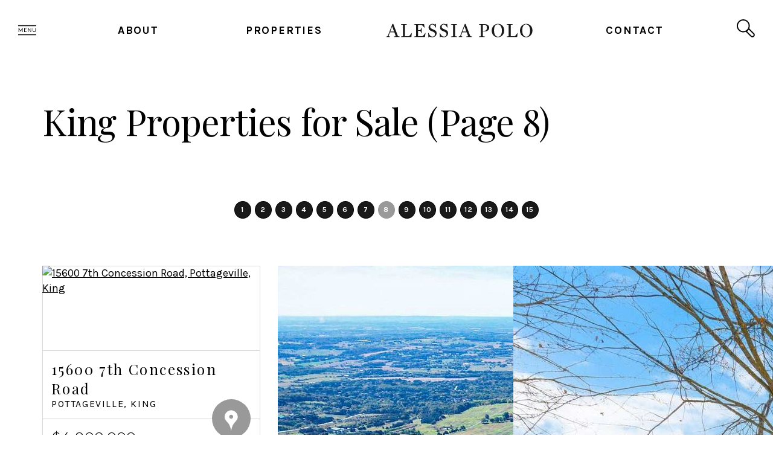

--- FILE ---
content_type: text/html; charset=utf-8
request_url: https://www.alessiapolo.com/listings/pageid-144/city-King/page-8/
body_size: 12286
content:
<!DOCTYPE html>
<html>
	<head>
		<meta http-equiv="X-UA-Compatible" content="IE=edge" />
		<meta http-equiv="Content-Type" content="text/html; charset=UTF-8" />
		<meta name="viewport" content="width=device-width, initial-scale=1, maximum-scale=1">
		
		
<title>King Properties for Sale - Alessia Polo (8)</title>
<meta name="title" property="og:title" content="King Properties for Sale - Alessia Polo (8)">
<meta property="og:site_name" content=" - Alessia Polo"/>
<meta name="description" content="King Properties for Sale, provided to you by Alessia Polo" />
<meta property="og:type" content="website" />
<meta property="og:image" content="https://dvztjqs5vfm7s.cloudfront.net/toronto.brixwork.com/homes/3643088/web/16455-11th-concession-rural-king-king-on-00.jpg?timestamp=1768533345?timestamp=1768533345"/>
		<link rel="image_src" href="https://dvztjqs5vfm7s.cloudfront.net/toronto.brixwork.com/homes/3643088/web/16455-11th-concession-rural-king-king-on-00.jpg?timestamp=1768533345?timestamp=1768533345" / ><meta property="og:url" content="https://www.alessiapolo.com/listings/pageid-144/city-King/"/>
    <link rel="canonical" href="https://www.alessiapolo.com/listings/pageid-144/city-King/" />
    <meta name="google-site-verification" content="9_QCP-Dr7_dN_TSAselbFJ5eSLVG19TDHKPP1566m1s" />
<script type="text/javascript">
    window.brixwork_settings = {};// declare new object, not array. Arrays are just numeric indexes only.
    window.brixwork_settings['sitepath'] = 'https://www.alessiapolo.com/';
    window.brixwork_settings['templatepath'] = 'https://www.alessiapolo.com/templates/main/';
    window.brixwork_settings['master_url'] = 'https://dlake5t2jxd2q.cloudfront.net/';
    window.brixwork_settings['cloudfront_url'] = 'https://dyhx7is8pu014.cloudfront.net/';
    window.brixwork_settings['spark_enabled'] = false;



        // declare blank object first.
    window.brixwork_modal_contact_settings = new Array();// declare new object, not array. Arrays are just numeric indexes only.


    </script>		
		<link rel="icon" type="image/png" href="https://www.alessiapolo.com/templates/main/images/favicon.png" />
		
		
		<link rel="stylesheet" type="text/css" media="all" href="https://dlake5t2jxd2q.cloudfront.net/css/common.css?v=5.082" />
		<link rel="stylesheet" type="text/css" media="all" href="https://dlake5t2jxd2q.cloudfront.net/css/common_mobile.css?v=5.082" />
		<link rel="stylesheet" type="text/css" media="all" href="https://dlake5t2jxd2q.cloudfront.net/css/jquery.fancybox.css?v=5.082" />
		<link rel="stylesheet" type="text/css" media="all" href="https://dlake5t2jxd2q.cloudfront.net/css/jquery.fancybox-buttons.css?v=5.082" />
		<link rel="stylesheet" type="text/css" media="all" href="https://www.alessiapolo.com/templates/main/css/layout.css?v=5.082" />
		<link rel="stylesheet" type="text/css" media="all" href="https://www.alessiapolo.com/templates/main/css/jquery-ui.css?v=5.082" />
        <link href="https://fonts.googleapis.com/css2?family=Karla:wght@400;700&family=Lato:wght@300;400&family=Lora:ital@0;1&family=Playfair+Display&display=swap" rel="stylesheet">
		
		
		<script type="text/javascript" src="https://ajax.googleapis.com/ajax/libs/jquery/1.9.1/jquery.min.js"></script><script type="text/javascript" src="https://ajax.googleapis.com/ajax/libs/jqueryui/1.10.3/jquery-ui.min.js"></script><link rel="stylesheet" type="text/css" media="all" href="https://dlake5t2jxd2q.cloudfront.net/css/owl.carousel.min.css?v=5.082" />
<link rel="stylesheet" type="text/css" media="all" href="https://dlake5t2jxd2q.cloudfront.net/css/owl.theme.default.min.css?v=5.082" />
<script src="https://dlake5t2jxd2q.cloudfront.net/js/owl.carousel.min.js?v=5.082" type="text/javascript" ></script>
    <link rel="stylesheet" type="text/css" href="https://dlake5t2jxd2q.cloudfront.net/css/layerslider6.css?v=5.082" />
    <script src="https://dlake5t2jxd2q.cloudfront.net/js/layerslider6/greensock.js?v=5.082" type="text/javascript" ></script>
    <script src="https://dlake5t2jxd2q.cloudfront.net/js/layerslider6/layerslider.transitions.js?v=5.082" type="text/javascript" ></script>
    <script src="https://dlake5t2jxd2q.cloudfront.net/js/layerslider6/layerslider.kreaturamedia.jquery.js?v=5.082" type="text/javascript" ></script>
    <link rel="stylesheet" type="text/css" media="all" href="https://dlake5t2jxd2q.cloudfront.net/css/PhotoSwipe/photoswipe.css?v=5.082" />
<link rel="stylesheet" type="text/css" media="all" href="https://dlake5t2jxd2q.cloudfront.net/css/PhotoSwipe/default-skin.css?v=5.082" />


<script type="text/javascript" src="https://dlake5t2jxd2q.cloudfront.net/js/PhotoSwipe/promise.js?v=5.082"></script>
<script type="text/javascript" src="https://dlake5t2jxd2q.cloudfront.net/js/PhotoSwipe/photoswipe.min.js?v=5.082"></script>
<script type="text/javascript" src="https://dlake5t2jxd2q.cloudfront.net/js/PhotoSwipe/photoswipe-ui-default.min.js?v=5.082"></script>
<script type="text/javascript" src="https://dlake5t2jxd2q.cloudfront.net/js/PhotoSwipe/brix_photoSwipe_API.js?v=5.082"></script>

		<script type="text/javascript" src="https://maps.googleapis.com/maps/api/js?key=AIzaSyCT2u8qMLnwySYd9QDv3r4PLfMAxxehkVo&v=3"" ></script>	</head>

	<body id="listings_144" class="pagetype_listings" data-type="listings" data-pageid="144" data-sessionid="ab97da3416273482b1122559853027c1">
        <!-- Load Facebook SDK for JavaScript -->
        <div id="fb-root"></div>
        <script async defer crossorigin="anonymous" src="https://connect.facebook.net/en_US/sdk.js#xfbml=1&version=v21.0"></script>
        		<div id="bodywrap">				
			
<header class="">
		<div id="menu_overlay"></div>
		<div id="topbar_real"></div>

	<div id="topbar">
		<div id="hamburger_menu">
			<a title="Open menu"><?xml version="1.0" encoding="UTF-8"?>
<svg width="40px" height="22px" viewBox="0 0 40 22" version="1.1" xmlns="http://www.w3.org/2000/svg" xmlns:xlink="http://www.w3.org/1999/xlink">
    <!-- Generator: Sketch 63.1 (92452) - https://sketch.com -->
    <title>Hamburger Menu</title>
    <desc>Created with Sketch.</desc>
    <g id="Symbols" stroke="none" stroke-width="1" fill="none" fill-rule="evenodd">
        <g id="Header" transform="translate(-30.000000, -39.000000)" fill="#1A1919">
            <g id="Hamburger-Menu" transform="translate(30.000000, 39.000000)">
                <g>
                    <rect id="Rectangle-2" x="0" y="0" width="40" height="2"></rect>
                    <path d="M5.274,11.892 C5.33000028,11.9880005 5.37899979,12.0889995 5.421,12.195 C5.46300021,12.3010005 5.5039998,12.4079995 5.544,12.516 C5.5840002,12.4039994 5.62599978,12.2970005 5.67,12.195 C5.71400022,12.0929995 5.76399972,11.9900005 5.82,11.886 L8.73,6.6 C8.78200026,6.50799954 8.83599972,6.4520001 8.892,6.432 C8.94800028,6.4119999 9.02799948,6.402 9.132,6.402 L9.99,6.402 L9.99,15 L8.97,15 L8.97,8.682 C8.97,8.59799958 8.97199998,8.50800048 8.976,8.412 C8.98000002,8.31599952 8.98599996,8.2180005 8.994,8.118 L6.048,13.494 C5.9479995,13.6740009 5.8080009,13.764 5.628,13.764 L5.46,13.764 C5.2799991,13.764 5.1400005,13.6740009 5.04,13.494 L2.028,8.1 C2.04000006,8.20400052 2.04899997,8.3059995 2.055,8.406 C2.06100003,8.5060005 2.064,8.59799958 2.064,8.682 L2.064,15 L1.044,15 L1.044,6.402 L1.902,6.402 C2.00600052,6.402 2.08599972,6.4119999 2.142,6.432 C2.19800028,6.4520001 2.25199974,6.50799954 2.304,6.6 L5.274,11.892 Z M18.782,6.402 L18.782,7.35 L14.654,7.35 L14.654,10.206 L17.996,10.206 L17.996,11.118 L14.654,11.118 L14.654,14.052 L18.782,14.052 L18.782,15 L13.484,15 L13.484,6.402 L18.782,6.402 Z M22.456,6.402 C22.5600005,6.402 22.6369997,6.41499987 22.687,6.441 C22.7370002,6.46700013 22.7939996,6.5199996 22.858,6.6 L27.838,13.08 C27.8259999,12.9759995 27.818,12.8750005 27.814,12.777 C27.8099999,12.6789995 27.808,12.5840005 27.808,12.492 L27.808,6.402 L28.828,6.402 L28.828,15 L28.24,15 C28.1479995,15 28.0710003,14.9840002 28.009,14.952 C27.9469996,14.9199998 27.8860003,14.8660004 27.826,14.79 L22.852,8.316 C22.86,8.4160005 22.8659999,8.51399952 22.87,8.61 C22.874,8.70600048 22.876,8.7939996 22.876,8.874 L22.876,15 L21.856,15 L21.856,6.402 L22.456,6.402 Z M35.6699999,14.076 C36.0260017,14.076 36.3439985,14.0160006 36.6239999,13.896 C36.9040013,13.7759994 37.140999,13.6080011 37.3349999,13.392 C37.5290009,13.1759989 37.6769994,12.9180015 37.7789999,12.618 C37.8810004,12.3179985 37.9319999,11.9880018 37.9319999,11.628 L37.9319999,6.402 L39.0899999,6.402 L39.0899999,11.628 C39.0899999,12.1240025 39.0110007,12.5839979 38.8529999,13.008 C38.6949991,13.4320021 38.4690014,13.7989984 38.1749999,14.109 C37.8809985,14.4190016 37.522002,14.6619991 37.0979999,14.838 C36.6739978,15.0140009 36.1980026,15.102 35.6699999,15.102 C35.1419973,15.102 34.666002,15.0140009 34.2419999,14.838 C33.8179978,14.6619991 33.4580014,14.4190016 33.1619999,14.109 C32.8659984,13.7989984 32.6390007,13.4320021 32.4809999,13.008 C32.3229991,12.5839979 32.2439999,12.1240025 32.2439999,11.628 L32.2439999,6.402 L33.4019999,6.402 L33.4019999,11.622 C33.4019999,11.9820018 33.4529994,12.3119985 33.5549999,12.612 C33.6570004,12.9120015 33.804999,13.1699989 33.9989999,13.386 C34.1930009,13.6020011 34.4309985,13.7709994 34.7129999,13.893 C34.9950013,14.0150006 35.3139981,14.076 35.6699999,14.076 Z" id="Menu"></path>
                    <rect id="Rectangle-2" x="0" y="20" width="40" height="2"></rect>
                </g>
            </g>
        </g>
    </g>
</svg></a>
		</div>
		
					<div id="menu_shortcut_1" class="menu_shortcut">
				<a href="https://www.alessiapolo.com/about/" title="Meet Alessia Polo">About</a>
			</div>
			
                    <div id="menu_shortcut_2" class="menu_shortcut">
                <a href="https://www.alessiapolo.com/listings" title="Featured Listings">Properties</a>
            </div>
            		
		<div id="logo">
			<a href="/" title="Alessia Polo">
								<img src="https://www.alessiapolo.com/templates/main/images/logo.svg" title="Alessia Polo" alt="Alessia Polo" />
			</a>
		</div>
		
					<div id="menu_shortcut_3" class="menu_shortcut">
				<a href="https://www.alessiapolo.com/contact" title="Contact">Contact</a>
			</div>
			
        		
		<div id="header_search">
			<a class="header_search_btn header_button" data-target="#header_search_form" title="Search the MLS®">
				<?xml version="1.0" encoding="UTF-8"?>
<svg width="30px" height="30px" viewBox="0 0 30 30" version="1.1" xmlns="http://www.w3.org/2000/svg" xmlns:xlink="http://www.w3.org/1999/xlink">
    <!-- Generator: Sketch 63.1 (92452) - https://sketch.com -->
    <title>Header Search icon</title>
    <desc>Created with Sketch.</desc>
    <g id="Symbols" stroke="none" stroke-width="1" fill="none" fill-rule="evenodd">
        <g id="Header" transform="translate(-1610.000000, -35.000000)" fill="#4A4A4A">
            <g id="Header-Search-icon" transform="translate(1610.000000, 35.000000)">
                <g id="Fill-1">
                    <path d="M27.3047368,27.1905789 C26.5389474,27.9547895 25.2063158,27.9547895 24.4389474,27.1905789 L17.16,19.9132105 L20.0242105,17.0442632 L27.3047368,24.3232105 C27.6868421,24.7084737 27.8968421,25.2168947 27.8968421,25.7600526 C27.8968421,26.3000526 27.6868421,26.8084737 27.3047368,27.1905789 M1.94368421,10.7726842 C1.94368421,5.90794737 5.90684211,1.94636842 10.7763158,1.94636842 C15.6457895,1.94636842 19.6073684,5.90794737 19.6073684,10.7726842 C19.6073684,15.6421579 15.6457895,19.6068947 10.7763158,19.6068947 C5.90684211,19.6068947 1.94368421,15.6421579 1.94368421,10.7726842 M28.68,22.9495263 L20.7126316,14.9758421 L20.7,14.9695263 C21.2510526,13.6826842 21.5494737,12.2647895 21.5494737,10.7726842 C21.5494737,4.83584211 16.7178947,-0.000473684211 10.7763158,-0.000473684211 C4.83473684,-0.000473684211 0,4.83584211 0,10.7726842 C0,16.7142632 4.83473684,21.5505789 10.7763158,21.5505789 C12.3205263,21.5505789 13.7921053,21.2142632 15.1215789,20.6253158 L23.0636842,28.5626842 C23.8105263,29.3158421 24.8131579,29.7279474 25.8742105,29.7279474 C26.9321053,29.7279474 27.93,29.3158421 28.68,28.5626842 C29.4315789,27.8142632 29.8436842,26.8211053 29.8436842,25.7600526 C29.8436842,24.699 29.4347368,23.7026842 28.68,22.9495263"></path>
                </g>
            </g>
        </g>
    </g>
</svg>			</a>
			<div id="header_search_form">
				<link rel="stylesheet" href="https://fonts.googleapis.com/icon?family=Material+Icons" />

	<link rel="stylesheet" href="https://dlake5t2jxd2q.cloudfront.net/css/listing_search_form_fairview_header.css?v=5.082" />
	

<script type="text/javascript">
		
	
	$(document).ready(function(){
				
			
	});
</script>


<form id="header_listing_search_form" method="post" enctype="multipart/form-data">
	<div class="col-xs-12">
		<div class="brixwork_fairview_header_city_container header_form_item">
			<select name="listing_search_city" id="brixwork_fairview_header_listing_search_city" class="brixwork_fairview_header_city_select" data-placeholder="Choose a City" autocomplete="off">
				<option value="" selected="selected">Choose A City</option>
				<option rel="81" value="Aurora" >Aurora</option><option rel="71" value="King"  selected="selected">King</option><option rel="65" value="Oakville" >Oakville</option><option rel="74" value="Richmond Hill" >Richmond Hill</option><option rel="76" value="Toronto" >Toronto</option><option rel="78" value="Vaughan" >Vaughan</option>			</select>
		</div>
		<div class="brixwork_fairview_header_area_container header_form_item">
			<select name="listing_search_subarea[]" id="brixwork_fairview_header_listing_search_area" class="brixwork_fairview_header_area_select" data-placeholder="Choose City First" autocomplete="off">
				<option value="" selected="selected">Choose Subareas</option>
			</select>
		</div>
		<div class="brixwork_fairview_header_criterion brixwork_fairview_header_type_container header_form_item">
			<select name="listing_search_type" id="brixwork_fairview_header_search_type" data-placeholder="Property Type">
				<option value="">Any Type</option>
									<option rel="1" value="Detached" >Detached</option>
									<option rel="2" value="Townhouse" >Townhouse</option>
									<option rel="3" value="Condo" >Condo</option>
									<option rel="4" value="Semi-Detached" >Semi-Detached</option>
									<option rel="6" value="Triplex" >Triplex</option>
									<option rel="7" value="Fourplex" >Fourplex</option>
									<option rel="11" value="Land" >Land</option>
									<option rel="12" value="Mobile/Trailer" >Mobile/Trailer</option>
									<option rel="13" value="Link" >Link</option>
							</select>
		</div>
		<div class="brixwork_fairview_header_criterion brixwork_fairview_header_submit_container header_form_item">
			<input type="button" id="header_listing_search_submit" value="Search" class="btn-fv" />
		</div>
	</div>
	<div class="clearfix"></div>
</form>			</div>
		</div>
	</div>
	
	<nav>
		<div id="menu">
			<div id="menu_close_btn">
				<a title="Close menu"><svg xmlns="http://www.w3.org/2000/svg" viewBox="340.22 -46 998.555 996.512"><path><title>Menu close icon</title></path><g fill="#A6A8AB"><path d="M375.691 25.489c-9.407 0-18.259 3.127-24.926 8.806-6.653 5.666-10.316 13.207-10.316 21.233 0 8.029 3.665 15.571 10.317 21.239L1276.87 865.7c6.649 5.669 15.504 8.789 24.928 8.789s18.277-3.12 24.93-8.789c13.744-11.708 13.744-30.763-.002-42.473L400.627 34.294c-6.665-5.678-15.521-8.805-24.936-8.805z"/><path d="M340.445 844.453c0 8.013 3.671 15.554 10.337 21.233 6.651 5.669 15.502 8.789 24.926 8.789 9.422 0 18.277-3.122 24.931-8.789l926.098-788.938c6.654-5.668 10.317-13.21 10.317-21.236 0-8.029-3.663-15.57-10.317-21.239-13.743-11.709-36.111-11.708-49.856.002l-926.1 788.936c-6.666 5.678-10.336 13.222-10.336 21.242z"/></g></svg></a>
			</div>
			
			<ul class="menulv_0 menulv_0" id="nav_ul"><li class="nav_list_item " id="nav_listitem_id_1"><a href="https://www.alessiapolo.com/" id="nav_link_id_1" title="Alessia Polo">Home</a></li><li class="nav_list_item " id="nav_listitem_id_2"><a href="https://www.alessiapolo.com/about/" id="nav_link_id_2" title="Meet Alessia Polo">About</a></li><li class="nav_list_item expandmenu" id="nav_listitem_id_3"><a id="nav_link_id_3" title="Featured Listings">Properties</a><ul class="menulv_1 menulv_1" id="nav_ul_3"><li class="nav_list_item " id="nav_listitem_id_56"><a href="https://www.alessiapolo.com/listings/" id="nav_link_id_56" title="Featured Properties">Featured Properties</a></li><li class="nav_list_item " id="nav_listitem_id_105"><a href="https://www.alessiapolo.com/listings/pageid-105/sold/" id="nav_link_id_105" title="Sold Properties">Solds</a></li></ul></li><li class="nav_list_item " id="nav_listitem_id_7"><a href="https://www.alessiapolo.com/contact" id="nav_link_id_7" title="Contact">Contact</a></li><li class="nav_list_item " id="nav_listitem_id_153"><a href="https://www.alessiapolo.com/selling" id="nav_link_id_153" title="Selling A Home With Sotheby's">Sellers</a></li><li class="nav_list_item " id="nav_listitem_id_157"><a href="https://www.alessiapolo.com/buying" id="nav_link_id_157" title="Buying a Home With Sotheby's">Buyers</a></li></ul>			
			<div id="menu_contact">
				<a href="tel:416.960.9995" title="Call Alessia Polo"><svg xmlns="http://www.w3.org/2000/svg" viewBox="396.818 7.2 886.363 886.362"><path><title>Menu call icon</title></path><g fill="#A6A8AB"><path d="M840 599.373c-15.818 0-28.637 12.886-28.637 28.759 0 15.9 12.817 28.759 28.637 28.759s28.637-12.857 28.637-28.759c0-15.873-12.819-28.759-28.637-28.759zm-57.271-352.418h114.53v14.386h-114.53v-14.386zm-57.274 35.959h229.09V570.6h-229.09V282.914z"/><path d="M840 7.2c-244.763 0-443.182 198.419-443.182 443.182S595.237 893.562 840 893.562s443.182-198.419 443.182-443.182S1084.763 7.2 840 7.2zm143.182 635.305c0 23.728-19.336 43.159-42.953 43.159H739.771c-23.632 0-42.953-19.433-42.953-43.159V268.527c0-23.728 19.321-43.146 42.953-43.146h200.455c23.618 0 42.954 19.418 42.954 43.146l.002 373.978z"/></g></svg></a>
				
	
	<script type="text/javascript">
	document.write("<a href=\"&#x6d;&#00097;&#000105;&#x6c;&#x74;&#x6f;&#x3a;");
		document.write("&#00097;&#x70;&#000111;&#000108;&#x6f;&#00064;&#115;&#111;&#000116;&#104;&#000101;&#x62;&#000121;&#x73;&#114;&#x65;&#x61;&#x6c;&#000116;&#x79;&#x2e;&#99;&#97;\"");
		document.write("><svg xmlns=\"http://www.w3.org/2000/svg\" viewBox=\"396.818 7.2 886.363 886.362\"><path><title>Menu email icon</title></path><path fill=\"#A6A8AB\" d=\"M840 7.2c-244.763 0-443.182 198.419-443.182 443.182S595.237 893.562 840 893.562s443.182-198.419 443.182-443.182S1084.763 7.2 840 7.2zM633.955 293.563h416.658c1.199 0 2.235.491 3.369.709L842.277 475.678 630.613 294.273c1.146-.232 2.182-.71 3.342-.71zM615 585.777V313.05c0-2.072.586-3.954 1.173-5.822L766.281 435.9l-150.34 154.636c-.369-1.568-.941-3.068-.941-4.759zm435.613 19.473H633.955c-1.609 0-3.082-.572-4.582-.968L780.9 448.432l55.321 47.429c1.759 1.526 3.914 2.25 6.056 2.25 2.182 0 4.309-.736 6.055-2.25l55.377-47.441 151.541 155.864c-1.514.394-3 .966-4.637.966zm18.942-19.473c0 1.678-.531 3.164-.914 4.73l-150.314-154.62 150.082-128.646c.586 1.868 1.146 3.764 1.146 5.809v272.727z\"/></svg></a>");
		</script>			</div>
		</div>
	</nav>
</header>

<main>


<header>
	<div class="container padding_box_large">
		<div class="row">
			<div class="col-md-12">
				<h1 class="text-left">King Properties for Sale (Page 8)</h1>
							</div>
		</div>
	</div>
<!--	<hr class="border" />-->
</header>




	<nav class="padding_box_medium">
		<div class="container listing_page_nav_container">
			<div class="row pagelinks">			
				<div class="col-sm-12"><div class="listing_page_nav"><a href="https://www.alessiapolo.com/listings/pageid-144/city-King/page-1/">1</a></div><div class="listing_page_nav"><a href="https://www.alessiapolo.com/listings/pageid-144/city-King/page-2/">2</a></div><div class="listing_page_nav"><a href="https://www.alessiapolo.com/listings/pageid-144/city-King/page-3/">3</a></div><div class="listing_page_nav"><a href="https://www.alessiapolo.com/listings/pageid-144/city-King/page-4/">4</a></div><div class="listing_page_nav"><a href="https://www.alessiapolo.com/listings/pageid-144/city-King/page-5/">5</a></div><div class="listing_page_nav"><a href="https://www.alessiapolo.com/listings/pageid-144/city-King/page-6/">6</a></div><div class="listing_page_nav"><a href="https://www.alessiapolo.com/listings/pageid-144/city-King/page-7/">7</a></div><div class="listing_page_nav currentpage"><a href="https://www.alessiapolo.com/listings/pageid-144/city-King/page-8/">8</a></div><div class="listing_page_nav"><a href="https://www.alessiapolo.com/listings/pageid-144/city-King/page-9/">9</a></div><div class="listing_page_nav"><a href="https://www.alessiapolo.com/listings/pageid-144/city-King/page-10/">10</a></div><div class="listing_page_nav"><a href="https://www.alessiapolo.com/listings/pageid-144/city-King/page-11/">11</a></div><div class="listing_page_nav"><a href="https://www.alessiapolo.com/listings/pageid-144/city-King/page-12/">12</a></div><div class="listing_page_nav"><a href="https://www.alessiapolo.com/listings/pageid-144/city-King/page-13/">13</a></div><div class="listing_page_nav"><a href="https://www.alessiapolo.com/listings/pageid-144/city-King/page-14/">14</a></div><div class="listing_page_nav"><a href="https://www.alessiapolo.com/listings/pageid-144/city-King/page-15/">15</a></div></div>
			</div>
		</div>
	</nav>	
	



    
	<section class="" id="listings_section">
		<div class="container padding_box_medium" id="listings_wrapper">
			<div class="row">				<div class="col-sm-6 col-lg-4">
				
		<div class="listing_container border_el ">
			<div class="listing_photo border_el">
				<div class="photo_wrapper">
					<a href="https://www.alessiapolo.com/showlisting/mls-N12157924/15600-7th-Concession-Road-Pottageville-King/" title="View 15600 7th Concession Road, Pottageville, King">
						<img src="https://trreb-image.ampre.ca/JAg755IVeXk5Dj4OrklsceCiIixSTgiict-Gtk5VPWA/rs:fit:1920:1920/aq:size:512000:25:75/wm:.5:so:0:50:.4/wmsh:10/wmt:PHNwYW4gZm9yZWdyb3VuZD0nd2hpdGUnIGZvbnQ9JzY4Jz5JTlRFUkNJVFkgUkVBTFRZIElOQy4sIEJyb2tlcmFnZTwvc3Bhbj4/L3RycmViL2xpc3RpbmdzLzQxLzI1LzM3LzcyL3AvNzdjN2I5NDUtM2I4Ni00ODQ4LTkyNGItZjYzYTIwMTRjMzg5LmpwZw.jpg?timestamp=1747741320" alt="15600 7th Concession Road, Pottageville, King " title="15600 7th Concession Road, Pottageville, King  by Alessia Polo" class="scale-with-grid" />
						
					</a>
				</div>
			</div>
			<div class="details_wrapper">
				<div class="listing_address border_el">
					
		<h3 class="address_1">15600 7th Concession Road</h3>
		<h6 class="address_2"><span class="area">Pottageville, </span><span class="city">King</span></h6> 
	
				</div>
				
			<div class="map_button">
				
			<div class="hide_map" data-targetid="1039431">
				<svg xmlns="http://www.w3.org/2000/svg" viewBox="0 0 65 65"><path><title>Hide map icon</title></path><path fill="#A6A8AB" d="M42.668 40.228l-7.118-8.133 6.875-7.822c.53-.565.673-1.305.38-1.984-.318-.733-1.096-1.245-1.894-1.245-.574 0-1.103.256-1.481.711l-6.425 7.524-6.465-7.567c-.383-.433-.897-.671-1.449-.671-.79 0-1.54.484-1.866 1.207-.297.656-.181 1.38.307 1.935l6.868 7.91-7.09 8.104c-.572.654-.718 1.472-.393 2.187.31.683.994 1.121 1.743 1.121.587 0 1.16-.269 1.629-.776l6.712-7.699 6.663 7.74c.48.479 1.072.744 1.669.744.75 0 1.407-.406 1.719-1.058.33-.693.194-1.518-.384-2.228"/></svg>
			</div>
				
			<div class="show_map" data-targetid="1039431">
				<svg xmlns="http://www.w3.org/2000/svg" viewBox="0 0 65 65"><path><title>Show map icon</title></path><path fill="#A6A8AB" d="M32.28 32.861c-1.854 0-3.357-1.504-3.357-3.354 0-1.855 1.503-3.359 3.357-3.359 1.853 0 3.354 1.504 3.354 3.359.001 1.85-1.501 3.354-3.354 3.354m11.064-3.41v-.004c-.265-5.941-5.094-10.697-11.066-10.842-5.974.145-10.802 4.901-11.063 10.842v.004c-.006.166-.014.334-.014.504 0 4.557 3.736 7.285 6.603 11.018 3.328 4.334 4.474 12.25 4.474 12.25s1.146-7.916 4.477-12.25c2.864-3.732 6.599-6.461 6.599-11.018-.001-.17-.008-.338-.01-.504"/></svg>
			</div>
			</div>
		
				<div class="map_details_section">
					<div class="minimap" id="minimap_1039431" data-targetid="1039431" data-lat="43.9751379" data-lng="-79.6227704" data-basezoom="14"></div>
					<div class="listing_details" data-targetid="1039431">
						<h3 class="price border_el">$6,899,000</h3>
						
			<div class="bbs_wrapper border_el"><div class="bbs_item border_el"><span class="bbs_text">4+Den</span></div><div class="bbs_item border_el"><span class="bbs_text">4 Baths</span></div><div class="bbs_item border_el"><span class="bbs_text">3,500 sqft</span></div></div>
		
						 <div class="view_listing_btn border_el">
						<p class=" listedby text-center">Listed by  INTERCITY REALTY INC..</p>
						<a href="https://www.alessiapolo.com/showlisting/mls-N12157924/15600-7th-Concession-Road-Pottageville-King/" class="btn btn-fv" title="View 15600 7th Concession Road, Pottageville, King">View this Rural Residential</a>
					</div>
					</div>
				</div>
			</div>
		</div>
					</div>
								<div class="col-sm-6 col-lg-4">
				
		<div class="listing_container border_el ">
			<div class="listing_photo border_el">
				<div class="photo_wrapper">
					<a href="https://www.alessiapolo.com/showlisting/mls-N12418587/3280-19th-Side-Road-Rural-King-King/" title="View 3280 19th Side Road, Rural King, King">
						<img src="https://dvztjqs5vfm7s.cloudfront.net/toronto.brixwork.com/homes/3583196/web/3280-19th-side-road-rural-king-king-on-00.jpg?timestamp=1758556777?timestamp=1758556777" alt="3280 19th Side Road, Rural King, King " title="3280 19th Side Road, Rural King, King  by Alessia Polo" class="scale-with-grid" />
						
					</a>
				</div>
			</div>
			<div class="details_wrapper">
				<div class="listing_address border_el">
					
		<h3 class="address_1">3280 19th Side Road</h3>
		<h6 class="address_2"><span class="area">Rural King, </span><span class="city">King</span></h6> 
	
				</div>
				
				<div class="map_details_section">
					<div class="minimap" id="minimap_1105110" data-targetid="1105110" data-lat="" data-lng="" data-basezoom="14"></div>
					<div class="listing_details" data-targetid="1105110">
						<h3 class="price border_el">$3,990,000</h3>
						
			<div class="bbs_wrapper border_el"><div class="bbs_item border_el"><span class="bbs_text">6 Beds</span></div><div class="bbs_item border_el"><span class="bbs_text">5 Baths</span></div><div class="bbs_item border_el"><span class="bbs_text">3,500 sqft</span></div></div>
		
						 <div class="view_listing_btn border_el">
						<p class=" listedby text-center">Listed by  Royal LePage Security Real Estate.</p>
						<a href="https://www.alessiapolo.com/showlisting/mls-N12418587/3280-19th-Side-Road-Rural-King-King/" class="btn btn-fv" title="View 3280 19th Side Road, Rural King, King">View this Detached</a>
					</div>
					</div>
				</div>
			</div>
		</div>
					</div>
				<div class="clear visible-sm visible-md"></div>				<div class="col-sm-6 col-lg-4">
				
		<div class="listing_container border_el ">
			<div class="listing_photo border_el">
				<div class="photo_wrapper">
					<a href="https://www.alessiapolo.com/showlisting/mls-W12614042/17145-Caledon-King-Townline-N-Rural-King-King/" title="View 17145 Caledon King Townline N, Rural King, King">
						<img src="https://dvztjqs5vfm7s.cloudfront.net/toronto.brixwork.com/homes/3631845/web/17145-caledon-king-townline-n-rural-king-king-on-00.jpg?timestamp=1765316308?timestamp=1765316308" alt="17145 Caledon King Townline N, Rural King, King " title="17145 Caledon King Townline N, Rural King, King  by Alessia Polo" class="scale-with-grid" />
						
					</a>
				</div>
			</div>
			<div class="details_wrapper">
				<div class="listing_address border_el">
					
		<h3 class="address_1">17145 Caledon King Townline N</h3>
		<h6 class="address_2"><span class="area">Rural King, </span><span class="city">King</span></h6> 
	
				</div>
				
				<div class="map_details_section">
					<div class="minimap" id="minimap_1123206" data-targetid="1123206" data-lat="" data-lng="" data-basezoom="14"></div>
					<div class="listing_details" data-targetid="1123206">
						<h3 class="price border_el">$1,198,000</h3>
						
			<div class="bbs_wrapper border_el"><div class="bbs_item border_el"><span class="bbs_text">3+Den</span></div><div class="bbs_item border_el"><span class="bbs_text">4 Baths</span></div><div class="bbs_item border_el"><span class="bbs_text">1,500 sqft</span></div></div>
		
						 <div class="view_listing_btn border_el">
						<p class=" listedby text-center">Listed by  RE/MAX REALTRON REALTY INC..</p>
						<a href="https://www.alessiapolo.com/showlisting/mls-W12614042/17145-Caledon-King-Townline-N-Rural-King-King/" class="btn btn-fv" title="View 17145 Caledon King Townline N, Rural King, King">View this Detached</a>
					</div>
					</div>
				</div>
			</div>
		</div>
					</div>
				<div class="clear visible-lg"></div>				<div class="col-sm-6 col-lg-4">
				
		<div class="listing_container border_el ">
			<div class="listing_photo border_el">
				<div class="photo_wrapper">
					<a href="https://www.alessiapolo.com/showlisting/mls-N12587936/60-Charles-Street-King-City-King/" title="View 60 Charles Street, King City, King">
						<img src="https://dvztjqs5vfm7s.cloudfront.net/toronto.brixwork.com/homes/3628146/web/60-charles-street-king-city-king-on-00.jpg?timestamp=1764444291?timestamp=1764444291" alt="60 Charles Street, King City, King " title="60 Charles Street, King City, King  by Alessia Polo" class="scale-with-grid" />
						<div class="remark openhouse"><span class="remarks_text">Open House Jan 18th, 2-4PM</span></div>
					</a>
				</div>
			</div>
			<div class="details_wrapper">
				<div class="listing_address border_el">
					
		<h3 class="address_1">60 Charles Street</h3>
		<h6 class="address_2"><span class="area">King City, </span><span class="city">King</span></h6> 
	
				</div>
				
				<div class="map_details_section">
					<div class="minimap" id="minimap_1121793" data-targetid="1121793" data-lat="" data-lng="" data-basezoom="14"></div>
					<div class="listing_details" data-targetid="1121793">
						<h3 class="price border_el">$1,695,000</h3>
						
			<div class="bbs_wrapper border_el"><div class="bbs_item border_el"><span class="bbs_text">3 Beds</span></div><div class="bbs_item border_el"><span class="bbs_text">1 Bath</span></div><div class="bbs_item border_el"><span class="bbs_text">1,500 sqft</span></div></div>
		
						 <div class="view_listing_btn border_el">
						<p class=" listedby text-center">Listed by  RE/MAX HALLMARK YORK GROUP REALTY LTD..</p>
						<a href="https://www.alessiapolo.com/showlisting/mls-N12587936/60-Charles-Street-King-City-King/" class="btn btn-fv" title="View 60 Charles Street, King City, King">View this Detached</a>
					</div>
					</div>
				</div>
			</div>
		</div>
					</div>
				<div class="clear visible-sm visible-md"></div>				<div class="col-sm-6 col-lg-4">
				
		<div class="listing_container border_el ">
			<div class="listing_photo border_el">
				<div class="photo_wrapper">
					<a href="https://www.alessiapolo.com/showlisting/mls-N12581334/24-Black-Duck-Trail-Nobleton-King/" title="View 24 Black Duck Trail, Nobleton, King">
						<img src="https://dvztjqs5vfm7s.cloudfront.net/toronto.brixwork.com/homes/3626997/web/24-black-duck-trail-nobleton-king-on-00.jpg?timestamp=1764254486?timestamp=1764254486" alt="24 Black Duck Trail, Nobleton, King " title="24 Black Duck Trail, Nobleton, King  by Alessia Polo" class="scale-with-grid" />
						
					</a>
				</div>
			</div>
			<div class="details_wrapper">
				<div class="listing_address border_el">
					
		<h3 class="address_1">24 Black Duck Trail</h3>
		<h6 class="address_2"><span class="area">Nobleton, </span><span class="city">King</span></h6> 
	
				</div>
				
			<div class="map_button">
				
			<div class="hide_map" data-targetid="1121389">
				<svg xmlns="http://www.w3.org/2000/svg" viewBox="0 0 65 65"><path><title>Hide map icon</title></path><path fill="#A6A8AB" d="M42.668 40.228l-7.118-8.133 6.875-7.822c.53-.565.673-1.305.38-1.984-.318-.733-1.096-1.245-1.894-1.245-.574 0-1.103.256-1.481.711l-6.425 7.524-6.465-7.567c-.383-.433-.897-.671-1.449-.671-.79 0-1.54.484-1.866 1.207-.297.656-.181 1.38.307 1.935l6.868 7.91-7.09 8.104c-.572.654-.718 1.472-.393 2.187.31.683.994 1.121 1.743 1.121.587 0 1.16-.269 1.629-.776l6.712-7.699 6.663 7.74c.48.479 1.072.744 1.669.744.75 0 1.407-.406 1.719-1.058.33-.693.194-1.518-.384-2.228"/></svg>
			</div>
				
			<div class="show_map" data-targetid="1121389">
				<svg xmlns="http://www.w3.org/2000/svg" viewBox="0 0 65 65"><path><title>Show map icon</title></path><path fill="#A6A8AB" d="M32.28 32.861c-1.854 0-3.357-1.504-3.357-3.354 0-1.855 1.503-3.359 3.357-3.359 1.853 0 3.354 1.504 3.354 3.359.001 1.85-1.501 3.354-3.354 3.354m11.064-3.41v-.004c-.265-5.941-5.094-10.697-11.066-10.842-5.974.145-10.802 4.901-11.063 10.842v.004c-.006.166-.014.334-.014.504 0 4.557 3.736 7.285 6.603 11.018 3.328 4.334 4.474 12.25 4.474 12.25s1.146-7.916 4.477-12.25c2.864-3.732 6.599-6.461 6.599-11.018-.001-.17-.008-.338-.01-.504"/></svg>
			</div>
			</div>
		
				<div class="map_details_section">
					<div class="minimap" id="minimap_1121389" data-targetid="1121389" data-lat="43.9147291" data-lng="-79.6457039" data-basezoom="14"></div>
					<div class="listing_details" data-targetid="1121389">
						<h3 class="price border_el">$1,899,786</h3>
						
			<div class="bbs_wrapper border_el"><div class="bbs_item border_el"><span class="bbs_text">5+Den</span></div><div class="bbs_item border_el"><span class="bbs_text">6 Baths</span></div><div class="bbs_item border_el"><span class="bbs_text">3,500 sqft</span></div></div>
		
						 <div class="view_listing_btn border_el">
						<p class=" listedby text-center">Listed by  RE/MAX MILLENNIUM REAL ESTATE.</p>
						<a href="https://www.alessiapolo.com/showlisting/mls-N12581334/24-Black-Duck-Trail-Nobleton-King/" class="btn btn-fv" title="View 24 Black Duck Trail, Nobleton, King">View this Detached</a>
					</div>
					</div>
				</div>
			</div>
		</div>
					</div>
								<div class="col-sm-6 col-lg-4">
				
		<div class="listing_container border_el ">
			<div class="listing_photo border_el">
				<div class="photo_wrapper">
					<a href="https://www.alessiapolo.com/showlisting/mls-N12611330/3-Mandalane-Drive-Schomberg-King/" title="View 3 Mandalane Drive, Schomberg, King">
						<img src="https://dvztjqs5vfm7s.cloudfront.net/toronto.brixwork.com/homes/3631508/web/3-mandalane-drive-schomberg-king-on-00.jpg?timestamp=1765234174?timestamp=1765234174" alt="3 Mandalane Drive, Schomberg, King " title="3 Mandalane Drive, Schomberg, King  by Alessia Polo" class="scale-with-grid" />
						
					</a>
				</div>
			</div>
			<div class="details_wrapper">
				<div class="listing_address border_el">
					
		<h3 class="address_1">3 Mandalane Drive</h3>
		<h6 class="address_2"><span class="area">Schomberg, </span><span class="city">King</span></h6> 
	
				</div>
				
				<div class="map_details_section">
					<div class="minimap" id="minimap_1123073" data-targetid="1123073" data-lat="" data-lng="" data-basezoom="14"></div>
					<div class="listing_details" data-targetid="1123073">
						<h3 class="price border_el">$1,750,000</h3>
						
			<div class="bbs_wrapper border_el"><div class="bbs_item border_el"><span class="bbs_text">4 Beds</span></div><div class="bbs_item border_el"><span class="bbs_text">3 Baths</span></div><div class="bbs_item border_el"><span class="bbs_text">2,000 sqft</span></div></div>
		
						 <div class="view_listing_btn border_el">
						<p class=" listedby text-center">Listed by  HOMELIFE FRONTIER REALTY INC..</p>
						<a href="https://www.alessiapolo.com/showlisting/mls-N12611330/3-Mandalane-Drive-Schomberg-King/" class="btn btn-fv" title="View 3 Mandalane Drive, Schomberg, King">View this Detached</a>
					</div>
					</div>
				</div>
			</div>
		</div>
					</div>
				<div class="clear visible-lg"></div><div class="clear visible-sm visible-md"></div></div><div class="row">				<div class="col-sm-6 col-lg-4">
				
		<div class="listing_container border_el ">
			<div class="listing_photo border_el">
				<div class="photo_wrapper">
					<a href="https://www.alessiapolo.com/showlisting/mls-N12609480/390-Main-Street-Schomberg-King/" title="View 390 Main Street, Schomberg, King">
						<img src="https://dvztjqs5vfm7s.cloudfront.net/toronto.brixwork.com/homes/3631323/web/390-main-street-schomberg-king-on-00.jpg?timestamp=1765208311?timestamp=1765208311" alt="390 Main Street, Schomberg, King " title="390 Main Street, Schomberg, King  by Alessia Polo" class="scale-with-grid" />
						
					</a>
				</div>
			</div>
			<div class="details_wrapper">
				<div class="listing_address border_el">
					
		<h3 class="address_1">390 Main Street</h3>
		<h6 class="address_2"><span class="area">Schomberg, </span><span class="city">King</span></h6> 
	
				</div>
				
				<div class="map_details_section">
					<div class="minimap" id="minimap_1123000" data-targetid="1123000" data-lat="" data-lng="" data-basezoom="14"></div>
					<div class="listing_details" data-targetid="1123000">
						<h3 class="price border_el">$1,950,000</h3>
						
			<div class="bbs_wrapper border_el"><div class="bbs_item border_el"><span class="bbs_text">7 Beds</span></div><div class="bbs_item border_el"><span class="bbs_text">5 Baths</span></div><div class="bbs_item border_el"><span class="bbs_text">3,500 sqft</span></div></div>
		
						 <div class="view_listing_btn border_el">
						<p class=" listedby text-center">Listed by  RE/MAX HALLMARK YORK GROUP REALTY LTD..</p>
						<a href="https://www.alessiapolo.com/showlisting/mls-N12609480/390-Main-Street-Schomberg-King/" class="btn btn-fv" title="View 390 Main Street, Schomberg, King">View this Detached</a>
					</div>
					</div>
				</div>
			</div>
		</div>
					</div>
								<div class="col-sm-6 col-lg-4">
				
		<div class="listing_container border_el ">
			<div class="listing_photo border_el">
				<div class="photo_wrapper">
					<a href="https://www.alessiapolo.com/showlisting/mls-N12495942/16-Bluff-Trail-Nobleton-King/" title="View 16 Bluff Trail, Nobleton, King">
						<img src="https://dvztjqs5vfm7s.cloudfront.net/toronto.brixwork.com/homes/3612367/web/16-bluff-trail-nobleton-king-on-00.jpg?timestamp=1761924871?timestamp=1761924871" alt="16 Bluff Trail, Nobleton, King " title="16 Bluff Trail, Nobleton, King  by Alessia Polo" class="scale-with-grid" />
						
					</a>
				</div>
			</div>
			<div class="details_wrapper">
				<div class="listing_address border_el">
					
		<h3 class="address_1">16 Bluff Trail</h3>
		<h6 class="address_2"><span class="area">Nobleton, </span><span class="city">King</span></h6> 
	
				</div>
				
			<div class="map_button">
				
			<div class="hide_map" data-targetid="1115919">
				<svg xmlns="http://www.w3.org/2000/svg" viewBox="0 0 65 65"><path><title>Hide map icon</title></path><path fill="#A6A8AB" d="M42.668 40.228l-7.118-8.133 6.875-7.822c.53-.565.673-1.305.38-1.984-.318-.733-1.096-1.245-1.894-1.245-.574 0-1.103.256-1.481.711l-6.425 7.524-6.465-7.567c-.383-.433-.897-.671-1.449-.671-.79 0-1.54.484-1.866 1.207-.297.656-.181 1.38.307 1.935l6.868 7.91-7.09 8.104c-.572.654-.718 1.472-.393 2.187.31.683.994 1.121 1.743 1.121.587 0 1.16-.269 1.629-.776l6.712-7.699 6.663 7.74c.48.479 1.072.744 1.669.744.75 0 1.407-.406 1.719-1.058.33-.693.194-1.518-.384-2.228"/></svg>
			</div>
				
			<div class="show_map" data-targetid="1115919">
				<svg xmlns="http://www.w3.org/2000/svg" viewBox="0 0 65 65"><path><title>Show map icon</title></path><path fill="#A6A8AB" d="M32.28 32.861c-1.854 0-3.357-1.504-3.357-3.354 0-1.855 1.503-3.359 3.357-3.359 1.853 0 3.354 1.504 3.354 3.359.001 1.85-1.501 3.354-3.354 3.354m11.064-3.41v-.004c-.265-5.941-5.094-10.697-11.066-10.842-5.974.145-10.802 4.901-11.063 10.842v.004c-.006.166-.014.334-.014.504 0 4.557 3.736 7.285 6.603 11.018 3.328 4.334 4.474 12.25 4.474 12.25s1.146-7.916 4.477-12.25c2.864-3.732 6.599-6.461 6.599-11.018-.001-.17-.008-.338-.01-.504"/></svg>
			</div>
			</div>
		
				<div class="map_details_section">
					<div class="minimap" id="minimap_1115919" data-targetid="1115919" data-lat="43.9167659" data-lng="-79.641231" data-basezoom="14"></div>
					<div class="listing_details" data-targetid="1115919">
						<h3 class="price border_el">$2,988,800</h3>
						
			<div class="bbs_wrapper border_el"><div class="bbs_item border_el"><span class="bbs_text">4 Beds</span></div><div class="bbs_item border_el"><span class="bbs_text">6 Baths</span></div><div class="bbs_item border_el"><span class="bbs_text">3,500 sqft</span></div></div>
		
						 <div class="view_listing_btn border_el">
						<p class=" listedby text-center">Listed by  SUTTON GROUP-ADMIRAL REALTY INC..</p>
						<a href="https://www.alessiapolo.com/showlisting/mls-N12495942/16-Bluff-Trail-Nobleton-King/" class="btn btn-fv" title="View 16 Bluff Trail, Nobleton, King">View this Detached</a>
					</div>
					</div>
				</div>
			</div>
		</div>
					</div>
				<div class="clear visible-sm visible-md"></div>				<div class="col-sm-6 col-lg-4">
				
		<div class="listing_container border_el ">
			<div class="listing_photo border_el">
				<div class="photo_wrapper">
					<a href="https://www.alessiapolo.com/showlisting/mls-N12389068/20-Laskay-Lane-Rural-King-King/" title="View 20 Laskay Lane, Rural King, King">
						<img src="https://dvztjqs5vfm7s.cloudfront.net/toronto.brixwork.com/homes/3570630/web/20-laskay-lane-rural-king-king-on-00.jpg?timestamp=1757352843?timestamp=1757352843" alt="20 Laskay Lane, Rural King, King " title="20 Laskay Lane, Rural King, King  by Alessia Polo" class="scale-with-grid" />
						
					</a>
				</div>
			</div>
			<div class="details_wrapper">
				<div class="listing_address border_el">
					
		<h3 class="address_1">20 Laskay Lane</h3>
		<h6 class="address_2"><span class="area">Rural King, </span><span class="city">King</span></h6> 
	
				</div>
				
			<div class="map_button">
				
			<div class="hide_map" data-targetid="1100323">
				<svg xmlns="http://www.w3.org/2000/svg" viewBox="0 0 65 65"><path><title>Hide map icon</title></path><path fill="#A6A8AB" d="M42.668 40.228l-7.118-8.133 6.875-7.822c.53-.565.673-1.305.38-1.984-.318-.733-1.096-1.245-1.894-1.245-.574 0-1.103.256-1.481.711l-6.425 7.524-6.465-7.567c-.383-.433-.897-.671-1.449-.671-.79 0-1.54.484-1.866 1.207-.297.656-.181 1.38.307 1.935l6.868 7.91-7.09 8.104c-.572.654-.718 1.472-.393 2.187.31.683.994 1.121 1.743 1.121.587 0 1.16-.269 1.629-.776l6.712-7.699 6.663 7.74c.48.479 1.072.744 1.669.744.75 0 1.407-.406 1.719-1.058.33-.693.194-1.518-.384-2.228"/></svg>
			</div>
				
			<div class="show_map" data-targetid="1100323">
				<svg xmlns="http://www.w3.org/2000/svg" viewBox="0 0 65 65"><path><title>Show map icon</title></path><path fill="#A6A8AB" d="M32.28 32.861c-1.854 0-3.357-1.504-3.357-3.354 0-1.855 1.503-3.359 3.357-3.359 1.853 0 3.354 1.504 3.354 3.359.001 1.85-1.501 3.354-3.354 3.354m11.064-3.41v-.004c-.265-5.941-5.094-10.697-11.066-10.842-5.974.145-10.802 4.901-11.063 10.842v.004c-.006.166-.014.334-.014.504 0 4.557 3.736 7.285 6.603 11.018 3.328 4.334 4.474 12.25 4.474 12.25s1.146-7.916 4.477-12.25c2.864-3.732 6.599-6.461 6.599-11.018-.001-.17-.008-.338-.01-.504"/></svg>
			</div>
			</div>
		
				<div class="map_details_section">
					<div class="minimap" id="minimap_1100323" data-targetid="1100323" data-lat="43.9089305" data-lng="-79.5749057" data-basezoom="14"></div>
					<div class="listing_details" data-targetid="1100323">
						<h3 class="price border_el">$2,195,000</h3>
						
			<div class="bbs_wrapper border_el"><div class="bbs_item border_el"><span class="bbs_text">3 Beds</span></div><div class="bbs_item border_el"><span class="bbs_text">3 Baths</span></div><div class="bbs_item border_el"><span class="bbs_text">2,000 sqft</span></div></div>
		
						 <div class="view_listing_btn border_el">
						<p class=" listedby text-center">Listed by  REAL BROKER ONTARIO LTD..</p>
						<a href="https://www.alessiapolo.com/showlisting/mls-N12389068/20-Laskay-Lane-Rural-King-King/" class="btn btn-fv" title="View 20 Laskay Lane, Rural King, King">View this Detached</a>
					</div>
					</div>
				</div>
			</div>
		</div>
					</div>
				<div class="clear visible-lg"></div>				<div class="col-sm-6 col-lg-4">
				
		<div class="listing_container border_el ">
			<div class="listing_photo border_el">
				<div class="photo_wrapper">
					<a href="https://www.alessiapolo.com/showlisting/mls-N12536078/4235-17th-Side-Road-Rural-King-King/" title="View 4235 17th Side Road, Rural King, King">
						<img src="https://dvztjqs5vfm7s.cloudfront.net/toronto.brixwork.com/homes/3619291/web/4235-17th-side-road-rural-king-king-on-00.jpg?timestamp=1762957409?timestamp=1762957409" alt="4235 17th Side Road, Rural King, King " title="4235 17th Side Road, Rural King, King  by Alessia Polo" class="scale-with-grid" />
						
					</a>
				</div>
			</div>
			<div class="details_wrapper">
				<div class="listing_address border_el">
					
		<h3 class="address_1">4235 17th Side Road</h3>
		<h6 class="address_2"><span class="area">Rural King, </span><span class="city">King</span></h6> 
	
				</div>
				
				<div class="map_details_section">
					<div class="minimap" id="minimap_1118581" data-targetid="1118581" data-lat="" data-lng="" data-basezoom="14"></div>
					<div class="listing_details" data-targetid="1118581">
						<h3 class="price border_el">$8,290,000</h3>
						
			<div class="bbs_wrapper border_el"><div class="bbs_item border_el"><span class="bbs_text">6+4 Dens</span></div><div class="bbs_item border_el"><span class="bbs_text">14 Baths</span></div><div class="bbs_item border_el"><span class="bbs_text">5,000 sqft</span></div></div>
		
						 <div class="view_listing_btn border_el">
						<p class=" listedby text-center">Listed by  RE/MAX HALLMARK YORK GROUP REALTY LTD./NORTH 2 SOUTH REALTY.</p>
						<a href="https://www.alessiapolo.com/showlisting/mls-N12536078/4235-17th-Side-Road-Rural-King-King/" class="btn btn-fv" title="View 4235 17th Side Road, Rural King, King">View this Detached</a>
					</div>
					</div>
				</div>
			</div>
		</div>
					</div>
				<div class="clear visible-sm visible-md"></div>				<div class="col-sm-6 col-lg-4">
				
		<div class="listing_container border_el ">
			<div class="listing_photo border_el">
				<div class="photo_wrapper">
					<a href="https://www.alessiapolo.com/showlisting/mls-N12529386/23-Hill-Farm-Road-Nobleton-King/" title="View 23 Hill Farm Road, Nobleton, King">
						<img src="https://dvztjqs5vfm7s.cloudfront.net/toronto.brixwork.com/homes/3618241/web/23-hill-farm-road-nobleton-king-on-00.jpg?timestamp=1762800329?timestamp=1762800329" alt="23 Hill Farm Road, Nobleton, King " title="23 Hill Farm Road, Nobleton, King  by Alessia Polo" class="scale-with-grid" />
						
					</a>
				</div>
			</div>
			<div class="details_wrapper">
				<div class="listing_address border_el">
					
		<h3 class="address_1">23 Hill Farm Road</h3>
		<h6 class="address_2"><span class="area">Nobleton, </span><span class="city">King</span></h6> 
	
				</div>
				
				<div class="map_details_section">
					<div class="minimap" id="minimap_1118165" data-targetid="1118165" data-lat="" data-lng="" data-basezoom="14"></div>
					<div class="listing_details" data-targetid="1118165">
						<h3 class="price border_el">$2,439,000</h3>
						
			<div class="bbs_wrapper border_el"><div class="bbs_item border_el"><span class="bbs_text">5+Den</span></div><div class="bbs_item border_el"><span class="bbs_text">4 Baths</span></div><div class="bbs_item border_el"><span class="bbs_text">3,000 sqft</span></div></div>
		
						 <div class="view_listing_btn border_el">
						<p class=" listedby text-center">Listed by  SOTHEBY'S INTERNATIONAL REALTY CANADA.</p>
						<a href="https://www.alessiapolo.com/showlisting/mls-N12529386/23-Hill-Farm-Road-Nobleton-King/" class="btn btn-fv" title="View 23 Hill Farm Road, Nobleton, King">View this Detached</a>
					</div>
					</div>
				</div>
			</div>
		</div>
					</div>
								<div class="col-sm-6 col-lg-4">
				
		<div class="listing_container border_el ">
			<div class="listing_photo border_el">
				<div class="photo_wrapper">
					<a href="https://www.alessiapolo.com/showlisting/mls-N12603220/8-Larkin-Avenue-Nobleton-King/" title="View 8 Larkin Avenue, Nobleton, King">
						<img src="https://dvztjqs5vfm7s.cloudfront.net/toronto.brixwork.com/homes/3630413/web/8-larkin-avenue-nobleton-king-on-00.jpg?timestamp=1764896308?timestamp=1764896308" alt="8 Larkin Avenue, Nobleton, King " title="8 Larkin Avenue, Nobleton, King  by Alessia Polo" class="scale-with-grid" />
						
					</a>
				</div>
			</div>
			<div class="details_wrapper">
				<div class="listing_address border_el">
					
		<h3 class="address_1">8 Larkin Avenue</h3>
		<h6 class="address_2"><span class="area">Nobleton, </span><span class="city">King</span></h6> 
	
				</div>
				
				<div class="map_details_section">
					<div class="minimap" id="minimap_1122649" data-targetid="1122649" data-lat="" data-lng="" data-basezoom="14"></div>
					<div class="listing_details" data-targetid="1122649">
						<h3 class="price border_el">$2,488,000</h3>
						
			<div class="bbs_wrapper border_el"><div class="bbs_item border_el"><span class="bbs_text">4 Beds</span></div><div class="bbs_item border_el"><span class="bbs_text">6 Baths</span></div><div class="bbs_item border_el"><span class="bbs_text">3,000 sqft</span></div></div>
		
						 <div class="view_listing_btn border_el">
						<p class=" listedby text-center">Listed by  INTERCITY REALTY INC..</p>
						<a href="https://www.alessiapolo.com/showlisting/mls-N12603220/8-Larkin-Avenue-Nobleton-King/" class="btn btn-fv" title="View 8 Larkin Avenue, Nobleton, King">View this Detached</a>
					</div>
					</div>
				</div>
			</div>
		</div>
					</div>
				<div class="clear visible-lg"></div><div class="clear visible-sm visible-md"></div></div>		</div>
        					<div class="container padding_box_medium">
				<div class="row">
					<div class="col-sm-12">
											</div>
				</div>
			</div>
				</section>
		

	<nav>
		<div class="container padding_box_medium listing_page_nav_container">
			<div class="row pagelinks">			
				<div class="col-sm-12"><div class="listing_page_nav"><a href="https://www.alessiapolo.com/listings/pageid-144/city-King/page-1/">1</a></div><div class="listing_page_nav"><a href="https://www.alessiapolo.com/listings/pageid-144/city-King/page-2/">2</a></div><div class="listing_page_nav"><a href="https://www.alessiapolo.com/listings/pageid-144/city-King/page-3/">3</a></div><div class="listing_page_nav"><a href="https://www.alessiapolo.com/listings/pageid-144/city-King/page-4/">4</a></div><div class="listing_page_nav"><a href="https://www.alessiapolo.com/listings/pageid-144/city-King/page-5/">5</a></div><div class="listing_page_nav"><a href="https://www.alessiapolo.com/listings/pageid-144/city-King/page-6/">6</a></div><div class="listing_page_nav"><a href="https://www.alessiapolo.com/listings/pageid-144/city-King/page-7/">7</a></div><div class="listing_page_nav currentpage"><a href="https://www.alessiapolo.com/listings/pageid-144/city-King/page-8/">8</a></div><div class="listing_page_nav"><a href="https://www.alessiapolo.com/listings/pageid-144/city-King/page-9/">9</a></div><div class="listing_page_nav"><a href="https://www.alessiapolo.com/listings/pageid-144/city-King/page-10/">10</a></div><div class="listing_page_nav"><a href="https://www.alessiapolo.com/listings/pageid-144/city-King/page-11/">11</a></div><div class="listing_page_nav"><a href="https://www.alessiapolo.com/listings/pageid-144/city-King/page-12/">12</a></div><div class="listing_page_nav"><a href="https://www.alessiapolo.com/listings/pageid-144/city-King/page-13/">13</a></div><div class="listing_page_nav"><a href="https://www.alessiapolo.com/listings/pageid-144/city-King/page-14/">14</a></div><div class="listing_page_nav"><a href="https://www.alessiapolo.com/listings/pageid-144/city-King/page-15/">15</a></div></div>
			</div>
		</div>
	</nav>	
	

			</main>
<footer id="fv-footer">

        <section id="footer_instagram_feed" class="padding_box_small">
        <div class="container">
            <div class="row">
                <div class="col-sm-12 big_wrapper">
                    <h2 class="link_ig"><a href="https://www.instagram.com/alessiapolo/" target="_blank">@alessiapolo on Instagram<a/></h2>
                    <div id="instagram_feed"></div>
                </div>
            </div>
        </div>
    </section>

		
	
	<div class="footer_menu_contact_container">
		        <hr class="border" />
		<nav>
			<div id="footer_menu" class="container">
									<div class="footer_menu_item">
						<a href="https://www.alessiapolo.com/" title="Alessia Polo">Home</a>
					</div>
										<div class="footer_menu_item">
						<a href="https://www.alessiapolo.com/about/" title="Meet Alessia Polo">About</a>
					</div>
										<div class="footer_menu_item">
						<a href="https://www.alessiapolo.com/listings" title="Featured Listings">Properties</a>
					</div>
										<div class="footer_menu_item">
						<a href="https://www.alessiapolo.com/contact" title="Contact">Contact</a>
					</div>
										<div class="footer_menu_item">
						<a href="https://www.alessiapolo.com/selling" title="Selling A Home With Sotheby's">Sellers</a>
					</div>
										<div class="footer_menu_item">
						<a href="https://www.alessiapolo.com/buying" title="Buying a Home With Sotheby's">Buyers</a>
					</div>
								</div>
		</nav>
		<hr class="border" />
		
		
				<div class="footer_contact container">
			<div class="row">
				<div class="col-sm-8">
					<div class="row padding_box_medium">
						<div class="col-sm-6">
							<h2>Contact</h2>
						</div>
					</div>
					<div class="">
						
<style>
	.grecaptcha-badge {
		display: none;
	}
</style>

<div class="row"> 
	<form id="contactform" class="emailform" method="post" enctype="multipart/form-data">
				<input type="hidden" name="form_origin" value="'listings'">
		<input type="hidden" name="check" value="check">
		<input type="hidden" name="email_to" id="email_to" value="" />

		
		<input type="hidden" name="email_cc" id="email_cc" value="" />
		<input type="hidden" name="followupboss_disable" value="1" />


		<input type="hidden" name="origin_url" value="https://www.alessiapolo.com/listings/pageid-144/city-King/" />
		<div class="col-sm-12">
			<div class="input_wrapper">
				<input class="inputfield bottom_5 mandatoryfield" type="text" name="name" id="name" placeholder="Name">
				<hr class="input_underline"> 
			</div>
		</div>
		
		<div class="col-sm-6">
			<div class="input_wrapper">
				<input class="inputfield bottom_5 mandatoryfield" type="text" name="email" id="email" placeholder="Email">
				<hr class="input_underline">
			</div>
		</div>
		<div class="col-sm-6"> 
			<div class="input_wrapper">
				<input class="inputfield bottom_5" type="text" name="phone" id="phone"  placeholder="Phone">
				<hr class="input_underline">
			</div>
		</div>
		
		<div class="col-sm-12">
			<div class="input_wrapper">
				<textarea name="message" id="emailcontent" rows="1" class="inputfield bottom_20" style="width:100%;" placeholder="Message"></textarea>
				<hr class="input_underline">
			</div>
		</div>


				
				<div >
			<div class="g-recaptcha" data-sitekey="6LcrQ6AUAAAAAOV3wbkNyWnWWvP5IB_bpbTMww6q" data-callback="enable_contact_submit_invisible" data-error-callback="disable_contact_submit_invisible" data-theme="light" data-size="invisible" data-badge="inline"></div>
		</div>
		<div class="col-sm-12">
			<input type="submit" id="sendemailsubmit" class="button" name="sendemailsubmit" value="Send" />
		</div>
	</form>
</div>
					</div>
				</div>
				<div class="col-sm-4 col-md-3 col-md-offset-1 padding_box_medium">
											<div class="footer_agent_wrapper">
							<h4>Alessia Polo</h4>
							<p>
								<a href="tel:416.960.9995" title="call Alessia Polo">416.960.9995</a><br/>
								
	
	<script type="text/javascript">
	document.write("<a href=\"&#x6d;&#00097;&#000105;&#x6c;&#x74;&#x6f;&#x3a;");
		document.write("&#00097;&#112;&#000111;&#108;&#000111;&#64;&#115;&#111;&#116;&#104;&#101;&#x62;&#121;&#x73;&#000114;&#101;&#97;&#108;&#x74;&#000121;&#00046;&#00099;&#97;\"");
		document.write(">&#00097;&#x70;&#111;&#x6c;&#111;&#x40;&#000115;&#111;&#000116;&#x68;&#x65;&#00098;&#121;&#x73;&#000114;&#000101;&#97;&#x6c;&#116;&#000121;&#x2e;&#00099;&#00097;</a>");
		</script>							</p>
						</div>
											
					<div class="brokerage_wrapper padding_box_small">
						<img src="https://www.alessiapolo.com/templates/main/images/brokerage_logo.svg" class="img-responsive brokeragelogo" alt="Sotheby" title="Sotheby" />
						<p class="footer_office_address">
							1867 Yonge Street, Suite 100<br /><span>Toronto, ON</span>&nbsp; <span>M4S 1Y5</span>						</p>
					</div>
					
					<div class="social_icons">
						
			<div class="social_icon">
				<a href="https://www.twitter.com/@AlessiaPolo" title="Alessia Polo on Twitter" target="_blank">
					<svg class="footer_social_icon" xmlns="http://www.w3.org/2000/svg" viewBox="0 0 24 24"><path><title>Twitter icon</title></path><path fill="#A6A8AB" d="M24 4.557c-.882.391-1.832.656-2.828.775 1.017-.61 1.798-1.574 2.166-2.724-.952.564-2.006.975-3.127 1.194-.898-.957-2.178-1.555-3.594-1.555-2.72 0-4.924 2.204-4.924 4.924 0 .386.044.762.127 1.121-4.091-.204-7.719-2.164-10.148-5.143-.423.727-.667 1.573-.667 2.475 0 1.709.869 3.216 2.19 4.099-.806-.026-1.565-.246-2.229-.616-.001.021-.001.041-.001.062 0 2.387 1.697 4.376 3.949 4.829-.413.112-.848.172-1.297.172-.317 0-.625-.03-.927-.088.627 1.956 2.445 3.38 4.6 3.419-1.685 1.32-3.809 2.108-6.115 2.108-.398 0-.79-.023-1.175-.07 2.179 1.397 4.767 2.213 7.548 2.213 9.056 0 14.009-7.503 14.009-14.01 0-.214-.005-.426-.015-.637.964-.695 1.799-1.562 2.458-2.548z"/></svg>
				</a>
			</div>							
		
			<div class="social_icon">
				<a href="https://www.instagram.com/alessiapolo/" title="Alessia Polo on Instagram" target="_blank">
					<svg class="footer_social_icon" xmlns="http://www.w3.org/2000/svg" viewBox="0 0 24 24"><path><title>Instagram icon</title></path><path fill="#A6A8AB" d="M12 2.2c3.2 0 3.6 0 4.9.1 1.2.1 1.8.2 2.2.4.6.2 1 .5 1.4.9s.7.8.9 1.4c.2.4.4 1.1.4 2.2.1 1.3.1 1.6.1 4.8s0 3.6-.1 4.9c-.1 1.2-.2 1.8-.4 2.2-.2.6-.5 1-.9 1.4s-.8.7-1.4.9c-.4.2-1.1.4-2.2.4-1.3.1-1.6.1-4.8.1-3.2 0-3.6 0-4.8-.1-1.2-.1-1.8-.2-2.2-.4-.6-.2-1-.5-1.4-.9s-.7-.8-.9-1.4c-.2-.4-.4-1.1-.4-2.2-.1-1.3-.1-1.6-.1-4.8s0-3.6.1-4.8c.1-1.2.2-1.8.4-2.2.2-.6.5-1 .9-1.4s.8-.7 1.4-.9c.4-.2 1.1-.4 2.2-.4 1.1-.2 1.5-.2 4.7-.2M12 0C8.7 0 8.3 0 7.1.1c-1.3 0-2.2.2-3 .5C3.4.9 2.7 1.3 2 2 1.3 2.7.9 3.4.6 4.1.3 4.9.1 5.7 0 7v5s0 3.7.1 4.9c.1 1.3.3 2.1.6 2.9.3.8.7 1.5 1.4 2.1.7.7 1.3 1.1 2.1 1.4.8.3 1.6.5 2.9.6 1.2.1 1.6.1 4.9.1s3.7 0 4.9-.1c1.3-.1 2.1-.3 2.9-.6.8-.3 1.5-.7 2.1-1.4.7-.7 1.1-1.3 1.4-2.1.3-.8.5-1.6.6-2.9.1-1.2.1-1.6.1-4.9s0-3.7-.1-4.9c-.1-1.3-.3-2.1-.6-2.9-.3-.8-.7-1.5-1.4-2.1-.7-.7-1.3-1.1-2.1-1.4-.8-.3-1.6-.5-2.9-.6C15.7 0 15.3 0 12 0zm0 5.8c-3.4 0-6.2 2.8-6.2 6.2s2.8 6.2 6.2 6.2 6.2-2.8 6.2-6.2-2.8-6.2-6.2-6.2M12 16c-2.2 0-4-1.8-4-4s1.8-4 4-4 4 1.8 4 4-1.8 4-4 4zm7.8-10.4c0 .8-.6 1.4-1.4 1.4-.8 0-1.4-.6-1.4-1.4s.6-1.4 1.4-1.4c.8 0 1.4.6 1.4 1.4"/></svg>
				</a>
			</div>							
							</div>
				</div>
			</div>
		</div>
        <hr class="border" />
	</div>
	
	
		<div class="footer_disclaimers_container">
		<div class="container">
			<div class="row">
				<div class="col-sm-6">
					<p>Alessia Polo is an independently owned and operated broker member of Sotheby. This is not an offer for sale. Not intended to induce breach of an existing agency agreement.</p>
				</div>
				<div class="col-sm-6">
					<p>2026 Alessia Polo, All Rights Reserved. Contents of this website, including the photography &amp; videos, may not be used without written consent from Alessia Polo. Maximum effort is put towards the details but cannot guarantee, buyer to verify all details.</p>
				</div>
			</div>
			<div class="row">
				<div class="col-sm-6">
					<p><a href="https://www.alessiapolo.com/includes/privacy_policy_load.php" data-fancybox-type="iframe" class="fancybox">View our Privacy Policy</a></p>
				</div>
				<div class="col-sm-6">
					<p><a href="https://www.brixwork.com/realtors/" title="Best Real Estate Website Design" target="_blank">Website by BRIXWORK Real Estate Marketing Inc.</a></p>
				</div>
			</div>
		</div>
	</div>
	
	
	</footer>		</div> <!-- Closing #bodywrap from header.php -->

	
		<script type="text/javascript" src="https://dlake5t2jxd2q.cloudfront.net/js/jquery.timer.js?v=5.082" ></script>
		<script type="text/javascript" src="https://dlake5t2jxd2q.cloudfront.net/js/jquery.fancybox.js?v=5.082" ></script>
		<script type="text/javascript" src="https://dlake5t2jxd2q.cloudfront.net/js/jquery.fancybox-buttons.js?v=5.082" ></script>
		<script type="text/javascript" src="https://dlake5t2jxd2q.cloudfront.net/js/jquery.appear.js?v=5.082" ></script>
		<script type="text/javascript" src="https://dlake5t2jxd2q.cloudfront.net/js/jquery.number.min.js?v=5.082" ></script>
		<script type="text/javascript" src="https://dlake5t2jxd2q.cloudfront.net/js/jquery.mobile.custom.min-1.4.5.js?v=5.082" ></script>
		<script type="text/javascript" src="https://dlake5t2jxd2q.cloudfront.net/js/modernizr-custom.js?v=5.082" ></script>
		<script type="text/javascript" src="https://dlake5t2jxd2q.cloudfront.net/js/common.js?v=5.082" ></script>
		<script type="text/javascript" src="https://www.alessiapolo.com/templates/main/js/bootstrap.min.js?v=5.082" ></script>
		<script type="text/javascript" src="https://www.alessiapolo.com/templates/main/js/base.source.js?v=5.082" ></script>
		<script type="text/javascript" src="https://dlake5t2jxd2q.cloudfront.net/js/listing_search_form_fairview_header.js?v=5.082" ></script>
		<script type="text/javascript" src="https://dlake5t2jxd2q.cloudfront.net/js/jquery.touuchpunch.js?v=5.082" ></script>
		<script type="text/javascript" src="https://www.alessiapolo.com/templates/main/js/listings.js" ></script>
		<script type="text/javascript" src="https://www.google.com/recaptcha/api.js?onload=CaptchaCallback&render=explicit&hl=en" defer></script>
</body>


</html>

--- FILE ---
content_type: image/svg+xml
request_url: https://www.alessiapolo.com/templates/main/images/logo.svg
body_size: 5231
content:
<?xml version="1.0" encoding="UTF-8"?>
<svg width="308px" height="29px" viewBox="0 0 308 29" version="1.1" xmlns="http://www.w3.org/2000/svg" xmlns:xlink="http://www.w3.org/1999/xlink">
    <!-- Generator: Sketch 63.1 (92452) - https://sketch.com -->
    <title>ALESSIAPOLO</title>
    <desc>Created with Sketch.</desc>
    <g id="Symbols" stroke="none" stroke-width="1" fill="none" fill-rule="evenodd">
        <g id="Header" transform="translate(-684.000000, -36.000000)" fill="#1A1919" fill-rule="nonzero">
            <path d="M692.567,64 L692.567,63.286 L689.543,62.278 L692.567,54.172 L701.765,54.172 L704.873,62.53 L700.715,63.286 L700.715,64 L712.685,64 L712.685,63.286 L709.283,62.32 L699.581,36.994 L697.607,36.994 L687.947,62.152 L684.965,63.286 L684.965,64 L692.567,64 Z M701.219,52.786 L693.071,52.786 L697.103,41.95 L697.187,41.95 L701.219,52.786 Z M737.407,64 L738.499,55.81 L738.121,55.642 L734.467,60.346 C733.291,61.9 732.745,62.572 730.267,62.572 L723.967,62.572 L723.967,38.716 L728.125,37.96 L728.125,37.246 L715.567,37.246 L715.567,37.96 L719.725,38.716 L719.725,62.53 L715.567,63.286 L715.567,64 L737.407,64 Z M766.035,64 L767.169,55.81 L766.749,55.642 L763.095,60.346 C761.919,61.9 761.373,62.572 758.895,62.572 L751.545,62.572 L751.545,51.106 L753.771,51.106 C756.291,51.106 757.257,52.156 758.013,55.096 L758.391,56.398 L759.021,56.398 L759.021,44.596 L758.391,44.596 L758.013,45.982 C757.257,48.922 756.291,49.93 753.771,49.93 L751.545,49.93 L751.545,38.632 L756.963,38.632 C759.567,38.632 760.113,39.514 761.625,41.152 L764.859,44.722 L765.237,44.428 L764.229,37.246 L743.187,37.246 L743.187,37.96 L747.345,38.716 L747.345,62.53 L743.187,63.286 L743.187,64 L766.035,64 Z M773.831,64.756 L775.511,63.328 C777.107,64.126 779.543,64.63 781.685,64.63 C785.549,64.63 790.505,61.774 790.505,55.936 C790.505,52.87 788.993,50.896 785.591,49.258 C784.037,48.502 782.399,47.914 780.929,47.242 C777.905,45.94 777.023,44.386 777.023,42.37 C777.023,39.556 778.829,37.834 781.139,37.834 C783.953,37.834 786.305,39.85 788.699,44.638 L789.371,44.554 L788.657,36.49 L788.069,36.49 L786.347,37.918 C785.045,37.12 783.659,36.616 781.895,36.616 C778.031,36.616 773.621,39.01 773.621,44.344 C773.621,47.452 774.923,49.468 777.905,50.938 C779.207,51.568 780.635,52.114 782.021,52.66 C786.095,54.382 787.103,55.684 787.103,58.246 C787.103,61.396 784.961,63.412 781.895,63.412 C778.913,63.412 776.099,61.732 773.369,55.474 L772.697,55.558 L773.201,64.756 L773.831,64.756 Z M797.881,64.756 L799.561,63.328 C801.157,64.126 803.593,64.63 805.735,64.63 C809.599,64.63 814.555,61.774 814.555,55.936 C814.555,52.87 813.043,50.896 809.641,49.258 C808.087,48.502 806.449,47.914 804.979,47.242 C801.955,45.94 801.073,44.386 801.073,42.37 C801.073,39.556 802.879,37.834 805.189,37.834 C808.003,37.834 810.355,39.85 812.749,44.638 L813.421,44.554 L812.707,36.49 L812.119,36.49 L810.397,37.918 C809.095,37.12 807.709,36.616 805.945,36.616 C802.081,36.616 797.671,39.01 797.671,44.344 C797.671,47.452 798.973,49.468 801.955,50.938 C803.257,51.568 804.685,52.114 806.071,52.66 C810.145,54.382 811.153,55.684 811.153,58.246 C811.153,61.396 809.011,63.412 805.945,63.412 C802.963,63.412 800.149,61.732 797.419,55.474 L796.747,55.558 L797.251,64.756 L797.881,64.756 Z M833.481,64 L833.481,63.286 L829.197,62.53 L829.197,38.716 L833.481,37.96 L833.481,37.246 L820.671,37.246 L820.671,37.96 L824.997,38.716 L824.997,62.53 L820.671,63.286 L820.671,64 L833.481,64 Z M844.427,64 L844.427,63.286 L841.403,62.278 L844.427,54.172 L853.625,54.172 L856.733,62.53 L852.575,63.286 L852.575,64 L864.545,64 L864.545,63.286 L861.143,62.32 L851.441,36.994 L849.467,36.994 L839.807,62.152 L836.825,63.286 L836.825,64 L844.427,64 Z M853.079,52.786 L844.931,52.786 L848.963,41.95 L849.047,41.95 L853.079,52.786 Z M891.603,64 L891.603,63.286 L887.445,62.53 L887.445,51.988 C888.789,52.198 890.469,52.366 891.855,52.366 C897.945,52.366 900.843,48.334 900.843,44.596 C900.843,40.48 897.651,37.246 891.225,37.246 L879.087,37.246 L879.087,37.96 L883.245,38.716 L883.245,62.53 L879.087,63.286 L879.087,64 L891.603,64 Z M890.259,51.19 C888.999,51.19 888.201,51.106 887.445,50.98 L887.445,38.59 C888.285,38.422 889.293,38.338 890.343,38.338 C894.081,38.338 896.139,40.732 896.139,44.722 C896.139,49.09 894.123,51.19 890.259,51.19 Z M919.097,64.63 C927.161,64.63 932.327,58.204 932.327,50.602 C932.327,43.042 927.791,36.616 919.349,36.616 C911.285,36.616 906.119,43.042 906.119,50.602 C906.119,58.204 910.655,64.63 919.097,64.63 Z M919.685,63.664 C915.485,63.664 910.949,60.43 910.949,50.602 C910.949,40.774 914.897,37.582 918.761,37.582 C922.961,37.582 927.497,41.866 927.497,50.602 C927.497,59.38 923.549,63.664 919.685,63.664 Z M959.443,64 L960.535,55.81 L960.157,55.642 L956.503,60.346 C955.327,61.9 954.781,62.572 952.303,62.572 L946.003,62.572 L946.003,38.716 L950.161,37.96 L950.161,37.246 L937.603,37.246 L937.603,37.96 L941.761,38.716 L941.761,62.53 L937.603,63.286 L937.603,64 L959.443,64 Z M978.369,64.63 C986.433,64.63 991.599,58.204 991.599,50.602 C991.599,43.042 987.063,36.616 978.621,36.616 C970.557,36.616 965.391,43.042 965.391,50.602 C965.391,58.204 969.927,64.63 978.369,64.63 Z M978.957,63.664 C974.757,63.664 970.221,60.43 970.221,50.602 C970.221,40.774 974.169,37.582 978.033,37.582 C982.233,37.582 986.769,41.866 986.769,50.602 C986.769,59.38 982.821,63.664 978.957,63.664 Z" id="ALESSIAPOLO"></path>
        </g>
    </g>
</svg>

--- FILE ---
content_type: image/svg+xml
request_url: https://www.alessiapolo.com/templates/main/images/brokerage_logo.svg
body_size: 19509
content:
<?xml version="1.0" encoding="UTF-8"?>
<svg width="229px" height="41px" viewBox="0 0 229 41" version="1.1" xmlns="http://www.w3.org/2000/svg" xmlns:xlink="http://www.w3.org/1999/xlink">
    <!-- Generator: Sketch 63.1 (92452) - https://sketch.com -->
    <title>Footer Brokerage Logo</title>
    <desc>Created with Sketch.</desc>
    <defs>
        <polygon id="path-1" points="0.0401925 0.177955556 106.522853 0.177955556 106.522853 19.8299111 0.0401925 19.8299111"></polygon>
        <polygon id="path-3" points="0.375089595 0.259972222 115.873728 0.259972222 115.873728 32.6258333 0.375089595 32.6258333"></polygon>
    </defs>
    <g id="Symbols" stroke="none" stroke-width="1" fill="none" fill-rule="evenodd">
        <g id="Footer" transform="translate(-1157.000000, -554.000000)">
            <g transform="translate(0.000000, 36.000000)" id="Brokerage-info">
                <g transform="translate(1155.000000, 518.000000)">
                    <g id="Footer-Brokerage-Logo" transform="translate(1.000000, 0.000000)">
                        <g id="SIRC_HorzWHT" transform="translate(1.553333, 0.000000)">
                            <polygon id="Fill-1" fill="#101010" points="130.176894 40.4444444 130.783106 40.4444444 130.783106 0 130.176894 0"></polygon>
                            <g id="Group-5" transform="translate(0.000000, 3.111111)">
                                <mask id="mask-2" fill="white">
                                    <use xlink:href="#path-1"></use>
                                </mask>
                                <g id="Clip-3"></g>
                                <polyline id="Fill-2" fill="#101010" mask="url(#mask-2)" points="103.410613 3.64606667 100.669485 10.3241185 101.313235 10.3241185 106.522853 3.64606667 103.410613 3.64606667"></polyline>
                                <path d="M6.46161425,19.8299111 C4.70587188,19.8299111 3.15712088,19.3890667 2.01699363,18.8019481 L0.878206125,19.8299111 L0.3510145,19.8299111 L0,13.3001556 L0.612935625,13.2415111 C2.45576175,17.4780667 4.61878813,18.8302593 6.63645163,18.8302593 C8.74253863,18.8302593 9.9704195,17.4484074 9.9704195,15.5947037 C9.9704195,13.8293037 9.29719513,12.9759259 6.548698,11.8286519 C5.61422238,11.4464519 4.53170438,11.0642519 3.6253635,10.6227333 C1.5782255,9.59274815 0.496377375,7.9742963 0.496377375,5.82737037 C0.496377375,2.32555556 3.50813538,0.206940741 6.46161425,0.206940741 C7.92395138,0.206940741 8.91670613,0.6188 9.88266588,1.17828148 L11.0227931,0.177955556 L11.5191705,0.177955556 L12.0168876,5.94465926 L11.4314169,6.03296296 C9.82438675,2.79673333 8.09945863,1.20726667 6.19902325,1.20726667 C4.53170438,1.20726667 3.41971188,2.32555556 3.41971188,4.0612963 C3.41971188,5.4444963 4.00652238,6.50414074 6.08045538,7.41548889 C7.10402437,7.88666667 8.30444038,8.29852593 9.3862885,8.82767407 C11.7529569,9.97562222 12.8649494,11.475437 12.8649494,13.6526963 C12.8649494,17.535363 9.619405,19.8299111 6.46161425,19.8299111" id="Fill-4" fill="#101010" mask="url(#mask-2)"></path>
                            </g>
                            <path d="M22.3569786,21.7777778 C17.7879054,21.7777778 15.5333333,18.6182654 15.5333333,14.7628368 C15.5333333,11.1975947 18.1171707,7.77777778 22.7475506,7.77777778 C27.3180015,7.77777778 29.5133333,10.9080723 29.5133333,14.734283 C29.5133333,18.328079 26.9873585,21.7777778 22.3569786,21.7777778 M22.4775255,8.58923725 C20.3731205,8.58923725 19.0808574,10.8496366 19.0808574,14.8212725 C19.0808574,18.7338087 20.4640473,20.9629981 22.5980724,20.9629981 C24.7934043,20.9629981 25.9961183,18.7052549 25.9961183,14.734283 C25.9961183,10.8217469 24.7031663,8.58923725 22.4775255,8.58923725" id="Fill-6" fill="#101010"></path>
                            <path d="M36.0179565,21.7777778 C33.8208535,21.7777778 33.1254548,20.6519161 33.1254548,18.5710587 L33.1254548,9.92708992 L31.0666667,9.92708992 L31.0666667,9.52376652 L33.6264478,7.41244469 L35.6565531,4.66666667 L36.0740473,4.66666667 L36.0740473,8.42373341 L40.3038052,8.42373341 L40.3038052,9.92708992 L36.0740473,9.92708992 L36.0740473,17.4153948 C36.0740473,18.5710587 36.2404076,19.2644571 36.7974915,19.669105 C37.2717139,20.0161353 37.9110217,20.1326951 38.8288716,20.1326951 C39.2737738,20.1326951 39.8308576,20.1028929 40.3592587,20.0730907 L40.3866667,20.4790632 C39.3011818,21.1698125 37.5209356,21.7777778 36.0179565,21.7777778" id="Fill-7" fill="#101010"></path>
                            <path d="M48.4704819,10.2875793 C47.3731942,10.2875793 46.5371656,10.4936271 45.4683188,11.022214 L45.4683188,20.7509053 L47.0841558,21.3670288 L47.0841558,21.7777778 L40.5599574,21.7777778 L40.5599574,21.3670288 L42.3788489,20.7509053 L42.3788489,2.99846776 L40.3866667,1.67599063 L40.3866667,1.38173273 L45.3532326,0 L45.4683188,0.0888833921 L45.4683188,10.3751159 L45.5840664,10.4336982 C47.2872103,8.78800871 48.8455042,8.05337401 50.4044596,8.05337401 C53.002498,8.05337401 54.1004471,10.052577 54.1004471,12.1393166 L54.1004471,20.7509053 L55.92,21.3670288 L55.92,21.7777778 L49.3938173,21.7777778 L49.3938173,21.3670288 L51.0123,20.7509053 L51.0123,13.3439559 C51.0123,11.4336363 50.2609325,10.2875793 48.4704819,10.2875793" id="Fill-8" fill="#101010"></path>
                            <path d="M60.8083237,13.7773983 C60.8083237,17.4588478 61.8599274,19.8640084 65.1641065,19.8640084 C66.6256347,19.8640084 67.8252667,19.574486 69.5788327,18.9363415 L69.7536534,19.2842996 C67.9712856,20.820229 65.9832857,21.7777778 64.1111632,21.7777778 C60.1063615,21.7777778 57.4733333,19.053213 57.4733333,15.0238054 C57.4733333,10.8795185 60.6328332,7.77777778 64.1982386,7.77777778 C68.0590309,7.77777778 69.9284742,10.3569174 69.8996723,13.7773983 L60.8083237,13.7773983 Z M66.6256347,12.7919598 C66.5090876,10.067395 65.7187102,8.58923725 63.9939462,8.58923725 C62.297984,8.58923725 60.9831445,10.3569174 60.8364558,13.0535924 L66.6256347,12.7919598 L66.6256347,12.7919598 Z" id="Fill-9" fill="#101010"></path>
                            <path d="M77.2226867,21.7777778 C75.6306762,21.7777778 73.515015,21.4297762 72.0444409,21.0283881 L72.0444409,2.93428566 L69.9,1.63982541 L69.9,1.35180141 L75.1996822,0 L75.3232244,0.0863412895 L75.3232244,9.72361103 L75.4474686,9.78161128 C76.5179342,8.77451594 77.9892102,7.88210291 79.8886725,7.88210291 C82.798935,7.88210291 85.4333333,10.3853412 85.4333333,14.4980866 C85.4333333,18.6128093 82.1250682,21.7777778 77.2226867,21.7777778 M77.7421257,9.89629361 C76.8239821,9.89629361 76.0581605,10.0689762 75.3232244,10.3563411 L75.3232244,19.474904 C76.2708497,20.3969762 77.497849,20.7977053 78.6623752,20.7977053 C80.4698827,20.7977053 81.9706403,19.2745395 81.9706403,15.2178171 C81.9706403,11.6508013 80.3477443,9.89629361 77.7421257,9.89629361" id="Fill-10" fill="#101010"></path>
                            <path d="M93.5840698,22.9851424 C92.0456764,26.4709455 90.6024196,28 88.6940508,28 C87.0633397,28 86.2952001,27.1212479 86.2952001,26.2152377 C86.2952001,25.3364856 87.1570668,24.6011636 88.1394399,24.6011636 C89.1866467,24.6011636 89.8011584,25.1099831 90.5404047,25.9601789 C91.1224995,25.3656908 91.831443,24.3467538 92.2317213,23.5504253 L92.7539153,22.4769719 L87.3106947,10.3821246 L85.4333333,9.70261688 L85.4333333,9.33333333 L92.9378459,9.33333333 L92.9378459,9.70261688 L90.9695763,10.3821246 L94.2916039,18.6822428 L94.4452318,18.6822428 L97.4600036,10.5800709 L95.6770741,9.70261688 L95.6770741,9.33333333 L100.966667,9.33333333 L100.966667,9.70261688 L98.9673895,10.6365343 L93.5840698,22.9851424" id="Fill-11" fill="#101010"></path>
                            <g id="Group-15" transform="translate(0.000000, 7.777778)">
                                <mask id="mask-4" fill="white">
                                    <use xlink:href="#path-3"></use>
                                </mask>
                                <g id="Clip-13"></g>
                                <path d="M110.613046,14.608125 C108.996861,14.608125 107.61435,14.3379444 106.262142,13.8037083 L106.233185,9.88438889 L106.821746,9.82586111 C108.407627,12.6467639 109.613705,13.7159167 111.171303,13.7159167 C112.553142,13.7159167 113.405006,12.82575 113.405006,11.4591944 C113.405006,9.91433333 111.847408,9.32088889 110.172636,8.63693056 C108.320757,7.83455556 106.351032,6.94370833 106.351032,4.47805556 C106.351032,2.1315 108.407627,0.259972222 111.406997,0.259972222 C112.553142,0.259972222 114.168653,0.498166667 114.962604,0.794888889 L115.050821,4.32969444 L114.493237,4.47805556 C113.052812,2.07229167 112.112058,1.1515 110.759176,1.1515 C109.526162,1.1515 108.761168,1.98313889 108.761168,3.05229167 C108.761168,4.59647222 110.347723,5.22122222 112.022494,5.9045 C113.876393,6.67693056 115.873728,7.56777778 115.873728,10.0926389 C115.873728,12.8550139 113.463592,14.608125 110.613046,14.608125" id="Fill-12" fill="#101010" mask="url(#mask-4)"></path>
                                <path d="M112.539673,32.5380417 L113.196249,32.5380417 L113.196249,29.4911944 L115.497965,25.6242778 L114.794251,25.6242778 L112.881766,28.92225 L110.958506,25.6242778 L110.248058,25.6242778 L112.539673,29.4911944 L112.539673,32.5380417 Z M106.633864,32.5380417 L107.289092,32.5380417 L107.289092,26.2401806 L109.499225,26.2401806 L109.499225,25.6242778 L104.424405,25.6242778 L104.424405,26.2401806 L106.633864,26.2401806 L106.633864,32.5380417 Z M100.801457,32.5380417 L104.802861,32.5380417 L104.802861,31.9289444 L101.457358,31.9289444 L101.457358,25.6242778 L100.801457,25.6242778 L100.801457,32.5380417 Z M95.1629913,29.8178611 L96.3374191,26.3810556 L96.3556012,26.3810556 L97.5286821,29.8178611 L95.1629913,29.8178611 Z M93.5912514,32.5380417 L94.2289711,32.5380417 L94.9602948,30.4072222 L97.7327254,30.4072222 L98.4627023,32.5380417 L99.1462139,32.5380417 L96.7253035,25.596375 L96.0128353,25.596375 L93.5912514,32.5380417 Z M88.4706387,32.5380417 L92.7508353,32.5380417 L92.7508353,31.9289444 L89.1272139,31.9289444 L89.1272139,29.1829028 L91.6861734,29.1829028 L91.6861734,28.5860556 L89.1272139,28.5860556 L89.1272139,26.2401806 L92.5562197,26.2401806 L92.5562197,25.6242778 L88.4706387,25.6242778 L88.4706387,32.5380417 Z M82.3607861,28.8467083 L82.3607861,26.2306528 L83.9507081,26.2306528 C85.097526,26.2306528 85.7258179,26.5682083 85.7258179,27.5209861 C85.7258179,28.5207222 85.0874249,28.8467083 83.9608092,28.8467083 L82.3607861,28.8467083 Z M81.7143121,32.5380417 L82.3607861,32.5380417 L82.3607861,29.4340278 L84.0618208,29.4340278 L85.7345723,32.5380417 L86.4726301,32.5380417 L84.7460058,29.3598472 C85.7345723,29.173375 86.3810462,28.6139583 86.3810462,27.4917222 C86.3810462,26.2782917 85.5325491,25.6242778 84.0066012,25.6242778 L81.7143121,25.6242778 L81.7143121,32.5380417 Z M73.7929855,32.5380417 L77.7950636,32.5380417 L77.7950636,31.9289444 L74.4495607,31.9289444 L74.4495607,25.6242778 L73.7929855,25.6242778 L73.7929855,32.5380417 Z M67.9881879,29.8178611 L69.1626156,26.3810556 L69.1821445,26.3810556 L70.3552254,29.8178611 L67.9881879,29.8178611 Z M66.4184682,32.5380417 L67.054841,32.5380417 L67.7854913,30.4072222 L70.5572486,30.4072222 L71.2872254,32.5380417 L71.9720838,32.5380417 L69.5505,25.596375 L68.8393786,25.596375 L66.4184682,32.5380417 Z M59.5315,32.5380417 L60.1503642,32.5380417 L60.1503642,26.6614444 L60.1705665,26.6614444 L64.0595116,32.5380417 L64.6420116,32.5380417 L64.6420116,25.6242778 L64.022474,25.6242778 L64.022474,31.3225694 L64.0042919,31.3225694 L60.2338671,25.6242778 L59.5315,25.6242778 L59.5315,32.5380417 Z M54.5489364,32.0698194 C53.2546416,32.0698194 52.3206214,30.9584722 52.3206214,29.0801389 C52.3206214,27.2024861 53.2546416,26.0993056 54.5489364,26.0993056 C55.8432312,26.0993056 56.7752312,27.2024861 56.7752312,29.0801389 C56.7752312,30.9584722 55.8432312,32.0698194 54.5489364,32.0698194 Z M54.5489364,32.6666667 C56.2223613,32.6666667 57.4324798,31.2483889 57.4324798,29.0801389 C57.4324798,26.9139306 56.2223613,25.4942917 54.5489364,25.4942917 C52.8755116,25.4942917 51.6653931,26.9139306 51.6653931,29.0801389 C51.6653931,31.2483889 52.8755116,32.6666667 54.5489364,32.6666667 Z M49.0397659,32.5380417 L49.6956676,32.5380417 L49.6956676,25.6249583 L49.0397659,25.6249583 L49.0397659,32.5380417 Z M44.6033382,32.5380417 L45.2599133,32.5380417 L45.2599133,26.2401806 L47.4693728,26.2401806 L47.4693728,25.6242778 L42.3932052,25.6242778 L42.3932052,26.2401806 L44.6033382,26.2401806 L44.6033382,32.5380417 Z M37.9850607,29.8178611 L39.1594884,26.3810556 L39.1776705,26.3810556 L40.3514249,29.8178611 L37.9850607,29.8178611 Z M36.4139942,32.5380417 L37.0523873,32.5380417 L37.7816908,30.4072222 L40.5554682,30.4072222 L41.2847717,32.5380417 L41.9696301,32.5380417 L39.5473728,25.596375 L38.835578,25.596375 L36.4139942,32.5380417 Z M29.5364538,32.5380417 L30.1566647,32.5380417 L30.1566647,26.6614444 L30.1755202,26.6614444 L34.0664855,32.5380417 L34.6483121,32.5380417 L34.6483121,25.6242778 L34.0281012,25.6242778 L34.0281012,31.3225694 L34.0099191,31.3225694 L30.2401676,25.6242778 L29.5364538,25.6242778 L29.5364538,32.5380417 Z M23.2427601,28.8467083 L23.2427601,26.2306528 L24.8320087,26.2306528 C25.9781532,26.2306528 26.6071185,26.5682083 26.6071185,27.5209861 C26.6071185,28.5207222 25.9693988,28.8467083 24.8421098,28.8467083 L23.2427601,28.8467083 Z M22.5969595,32.5380417 L23.2427601,32.5380417 L23.2427601,29.4340278 L24.942448,29.4340278 L26.6158728,32.5380417 L27.3559509,32.5380417 L25.6279798,29.3598472 C26.6158728,29.173375 27.2623468,28.6139583 27.2623468,27.4917222 C27.2623468,26.2782917 26.4118295,25.6242778 24.8872283,25.6242778 L22.5969595,25.6242778 L22.5969595,32.5380417 Z M16.5403064,32.5380417 L20.8198295,32.5380417 L20.8198295,31.9289444 L17.1968815,31.9289444 L17.1968815,29.1829028 L19.7578613,29.1829028 L19.7578613,28.5860556 L17.1968815,28.5860556 L17.1968815,26.2401806 L20.6265607,26.2401806 L20.6265607,25.6242778 L16.5403064,25.6242778 L16.5403064,32.5380417 Z M12.1968092,32.5380417 L12.852711,32.5380417 L12.852711,26.2401806 L15.0621705,26.2401806 L15.0621705,25.6242778 L9.98734971,25.6242778 L9.98734971,26.2401806 L12.1968092,26.2401806 L12.1968092,32.5380417 Z M3.39668208,32.5380417 L4.01756647,32.5380417 L4.01756647,26.6614444 L4.03574855,26.6614444 L7.92671387,32.5380417 L8.50988728,32.5380417 L8.50988728,25.6242778 L7.8896763,25.6242778 L7.8896763,31.3225694 L7.87082081,31.3225694 L4.09904913,25.6242778 L3.39668208,25.6242778 L3.39668208,32.5380417 Z M0.375089595,32.5380417 L1.03233815,32.5380417 L1.03233815,25.6249583 L0.375089595,25.6249583 L0.375089595,32.5380417 Z" id="Fill-14" fill="#101010" mask="url(#mask-4)"></path>
                            </g>
                            <path d="M142.906667,18.5934666 C142.906667,13.149454 146.155979,9.33333333 151.042973,9.33333333 C155.005515,9.33333333 157.198009,11.4962984 158.123166,14.82593 L156.326363,15.2398667 C155.45542,12.3954285 154.001502,10.9132889 151.016219,10.9132889 C147.238849,10.9132889 144.782326,13.9267999 144.782326,18.5455303 C144.782326,23.5276698 147.2649,26.4446604 151.069024,26.4446604 C153.975452,26.4446604 155.798305,24.8893207 156.643197,21.8751619 L158.44,22.2398667 C157.489497,25.7884509 154.953414,28 151.042973,28 C146.103173,28 142.906667,24.3296317 142.906667,18.5934666" id="Fill-16" fill="#101010"></path>
                            <path d="M170.36849,24.4096256 L170.36849,20.2049104 C164.78364,21.179382 163.226732,22.6151218 163.226732,24.3843413 C163.226732,25.7947967 164.141514,26.5382926 165.599634,26.5382926 C167.427882,26.5382926 169.034185,25.7428613 170.36849,24.4096256 Z M161.546667,24.615317 C161.546667,21.9481622 163.74636,19.9999024 170.36849,18.9488944 L170.36849,18.2566506 C170.36849,16.3842437 169.429339,15.4869918 167.724248,15.4869918 C165.673396,15.4869918 164.215935,16.3842437 162.855945,17.6156587 L161.941821,16.5127154 C163.49873,15.0257236 165.30261,14 167.873089,14 C170.788671,14 172.048555,15.6154635 172.048555,18.3079026 L172.048555,24.4355933 C172.048555,26.0763411 172.147343,27.076097 172.42,27.7690243 L170.665514,27.7690243 C170.491646,27.2045688 170.36849,26.6155123 170.36849,25.8460487 C168.860976,27.2565041 167.180911,28 165.228189,28 C162.905998,28 161.546667,26.7173329 161.546667,24.615317 L161.546667,24.615317 Z" id="Fill-17" fill="#101010"></path>
                            <path d="M175.526667,14.2605588 L177.283582,14.2605588 L177.283582,16.4242394 C178.582438,15.1207504 180.288458,14 182.401643,14 C185.04957,14 186.4,15.5119361 186.4,18.0674971 L186.4,28 L184.642406,28 L184.642406,18.4058762 C184.642406,16.4763512 183.802289,15.5383394 181.968691,15.5383394 C180.238241,15.5383394 178.78602,16.4506427 177.283582,17.9368703 L177.283582,28 L175.526667,28 L175.526667,14.2605588" id="Fill-18" fill="#101010"></path>
                            <path d="M198.32849,24.4096256 L198.32849,20.2049104 C192.74364,21.179382 191.186732,22.6151218 191.186732,24.3843413 C191.186732,25.7947967 192.101514,26.5382926 193.558976,26.5382926 C195.387882,26.5382926 196.994185,25.7428613 198.32849,24.4096256 Z M189.506667,24.615317 C189.506667,21.9481622 191.70636,19.9999024 198.32849,18.9488944 L198.32849,18.2566506 C198.32849,16.3842437 197.389339,15.4869918 195.684248,15.4869918 C193.633396,15.4869918 192.175935,16.3842437 190.815945,17.6156587 L189.901821,16.5127154 C191.45873,15.0257236 193.26261,14 195.833089,14 C198.748671,14 200.008555,15.6154635 200.008555,18.3079026 L200.008555,24.4355933 C200.008555,26.0763411 200.107343,27.076097 200.38,27.7690243 L198.625514,27.7690243 C198.451646,27.2045688 198.32849,26.6155123 198.32849,25.8460487 C196.820976,27.2565041 195.140911,28 193.188189,28 C190.865998,28 189.506667,26.7173329 189.506667,24.615317 L189.506667,24.615317 Z" id="Fill-19" fill="#101010"></path>
                            <path d="M212.15043,24.3860898 L212.15043,18.0064522 C210.797943,16.6103046 209.472478,15.8378404 207.886493,15.8378404 C205.469061,15.8378404 203.726487,17.5328779 203.726487,21.2464181 C203.726487,24.8589999 205.598628,26.529462 207.886493,26.529462 C209.577102,26.529462 210.850601,25.7071828 212.15043,24.3860898 Z M201.933333,21.2211785 C201.933333,16.6355442 204.454696,14.392542 207.73129,14.392542 C209.498114,14.392542 211.084099,15.2898757 212.15043,16.4362843 L212.15043,9.33333333 L213.943584,9.33333333 L213.943584,24.5355347 C213.943584,26.130278 214.048207,27.1020021 214.36,27.7755005 L212.462222,27.7755005 C212.306326,27.3265016 212.15043,26.5547016 212.15043,25.8566278 C211.032134,27.0030363 209.628374,28 207.5747,28 C204.42906,28 201.933333,25.8061486 201.933333,21.2211785 L201.933333,21.2211785 Z" id="Fill-20" fill="#101010"></path>
                            <path d="M226.289024,24.4096256 L226.289024,20.2049104 C220.704495,21.179382 219.146833,22.6151218 219.146833,24.3843413 C219.146833,25.7947967 220.061671,26.5382926 221.519221,26.5382926 C223.348238,26.5382926 224.954638,25.7428613 226.289024,24.4096256 Z M217.466667,24.615317 C217.466667,21.9481622 219.666493,19.9999024 226.289024,18.9488944 L226.289024,18.2566506 C226.289024,16.3842437 225.349817,15.4869918 223.645281,15.4869918 C221.593646,15.4869918 220.135438,16.3842437 218.776683,17.6156587 L217.861845,16.5127154 C219.419507,15.0257236 221.222837,14 223.792814,14 C226.709231,14 227.96985,15.6154635 227.96985,18.3079026 L227.96985,24.4355933 C227.96985,26.0763411 228.067986,27.076097 228.34,27.7690243 L226.585408,27.7690243 C226.412847,27.2045688 226.289024,26.6155123 226.289024,25.8460487 C224.781419,27.2565041 223.100593,28 221.149071,28 C218.825422,28 217.466667,26.7173329 217.466667,24.615317 L217.466667,24.615317 Z" id="Fill-21" fill="#101010"></path>
                        </g>
                    </g>
                </g>
            </g>
        </g>
    </g>
</svg>